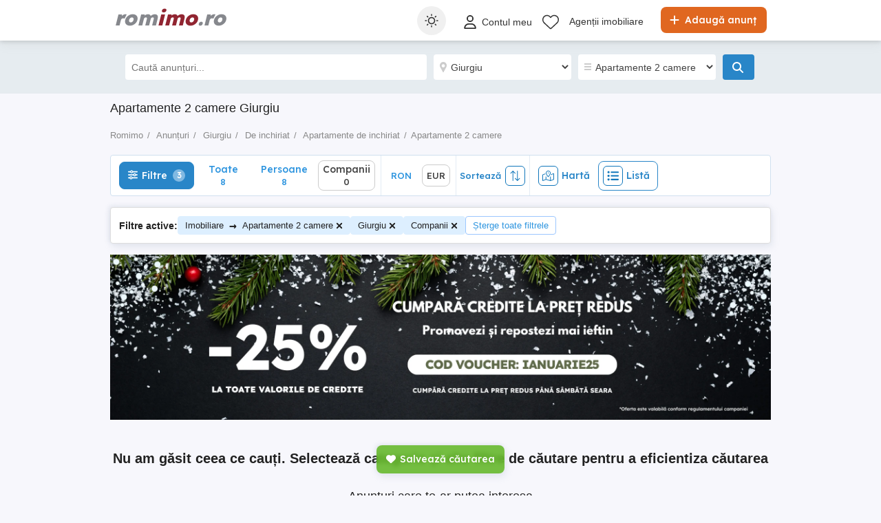

--- FILE ---
content_type: text/css; charset=utf-8
request_url: https://www.romimo.ro/Content/css/Romimo/search?v=sVHT597VDhqdJ63-_xbZWWElh3hBevfrVIyaYkdOr9Q1
body_size: 22430
content:
:root{--tenant-primary-color:#86888d;--tenant-secondary-color:#912531;--tenant-logo-primary-color:#86888d;--tenant-logo-secondary-color:#912531;--tenant-logo-tertiary-color:#86888d;--tenant-logo-primary-light-color:#fff;--tenant-logo-secondary-light-color:#ccc;--tenant-logo-tertiary-light-color:#fff;--tenant-primary-button-bg-color:#1981c4;--tenant-primary-button-hover-bg-color:#0073be;--tenant-secondary-button-bg-color:#19c4b2;--tenant-secondary-button-hover-bg-color:#00beaa;--tenant-primary-bg-color:#912531;--tenant-secondary-bg-color:#ececf0;--tenant-link-color:#146ca9}
:root{--primary-color:var(--tenant-primary-color);--secondary-color:var(--tenant-secondary-color);--logo-primary-color:var(--tenant-logo-primary-color);--logo-secondary-color:var(--tenant-logo-secondary-color);--logo-tertiary-color:var(--tenant-logo-tertiary-color);--logo-primary-light-color:var(--tenant-logo-primary-light-color);--logo-secondary-light-color:var(--tenant-logo-secondary-light-color);--logo-tertiary-light-color:var(--tenant-logo-tertiary-light-color);--primary-button-bg-color:var(--tenant-primary-button-bg-color);--primary-button-hover-bg-color:var(--tenant-primary-button-hover-bg-color);--secondary-button-bg-color:var(--tenant-secondary-button-bg-color);--secondary-button-hover-bg-color:var(--tenant-secondary-button-hover-bg-color);--primary-bg-color:var(--tenant-primary-bg-color);--secondary-bg-color:var(--tenant-secondary-bg-color);--link-color:var(--tenant-link-color);--primary-font-family:"Lexend",Roboto,Helvetica,Arial,sans-serif;--secondary-font-family:Roboto,Helvetica,"Segoe UI",Arial,sans-serif;--logo-font-family:"Lexend","Arial Black",Roboto,Helvetica,Arial,sans-serif}
@font-face{font-family:'Lexend';font-style:normal;font-weight:300;src:url('/Content/fonts/lexend-latin-ext.woff2') format('woff2');unicode-range:U+100-24F,U+259,U+1E00-1EFF,U+2020,U+20A0-20AB,U+20AD-20CF,U+2113,U+2C60-2C7F,U+A720-A7FF;font-display:swap}@font-face{font-family:'Lexend';font-style:normal;font-weight:300;src:url('/Content/fonts/lexend-latin.woff2') format('woff2');unicode-range:U+0-FF,U+131,U+152-153,U+2BB-2BC,U+2C6,U+2DA,U+2DC,U+2000-206F,U+2074,U+20AC,U+2122,U+2191,U+2193,U+2212,U+2215,U+FEFF,U+FFFD;font-display:swap}@font-face{font-family:'Lexend';font-style:normal;font-weight:400;src:url('/Content/fonts/lexend-latin-ext.woff2') format('woff2');unicode-range:U+100-24F,U+259,U+1E00-1EFF,U+2020,U+20A0-20AB,U+20AD-20CF,U+2113,U+2C60-2C7F,U+A720-A7FF;font-display:swap}@font-face{font-family:'Lexend';font-style:normal;font-weight:400;src:url('/Content/fonts/lexend-latin.woff2') format('woff2');unicode-range:U+0-FF,U+131,U+152-153,U+2BB-2BC,U+2C6,U+2DA,U+2DC,U+2000-206F,U+2074,U+20AC,U+2122,U+2191,U+2193,U+2212,U+2215,U+FEFF,U+FFFD;font-display:swap}@font-face{font-family:'Lexend';font-style:normal;font-weight:500;src:url('/Content/fonts/lexend-latin-ext.woff2') format('woff2');unicode-range:U+100-24F,U+259,U+1E00-1EFF,U+2020,U+20A0-20AB,U+20AD-20CF,U+2113,U+2C60-2C7F,U+A720-A7FF;font-display:swap}@font-face{font-family:'Lexend';font-style:normal;font-weight:500;src:url('/Content/fonts/lexend-latin.woff2') format('woff2');unicode-range:U+0-FF,U+131,U+152-153,U+2BB-2BC,U+2C6,U+2DA,U+2DC,U+2000-206F,U+2074,U+20AC,U+2122,U+2191,U+2193,U+2212,U+2215,U+FEFF,U+FFFD;font-display:swap}@font-face{font-family:'Lexend';font-style:normal;font-weight:600;src:url('/Content/fonts/lexend-latin-ext.woff2') format('woff2');unicode-range:U+100-24F,U+259,U+1E00-1EFF,U+2020,U+20A0-20AB,U+20AD-20CF,U+2113,U+2C60-2C7F,U+A720-A7FF;font-display:swap}@font-face{font-family:'Lexend';font-style:normal;font-weight:600;src:url('/Content/fonts/lexend-latin.woff2') format('woff2');unicode-range:U+0-FF,U+131,U+152-153,U+2BB-2BC,U+2C6,U+2DA,U+2DC,U+2000-206F,U+2074,U+20AC,U+2122,U+2191,U+2193,U+2212,U+2215,U+FEFF,U+FFFD;font-display:swap}@font-face{font-family:'Lexend';font-style:normal;font-weight:700;src:url('/Content/fonts/lexend-latin-ext.woff2') format('woff2');unicode-range:U+100-24F,U+259,U+1E00-1EFF,U+2020,U+20A0-20AB,U+20AD-20CF,U+2113,U+2C60-2C7F,U+A720-A7FF;font-display:swap}@font-face{font-family:'Lexend';font-style:normal;font-weight:700;src:url('/Content/fonts/lexend-latin.woff2') format('woff2');unicode-range:U+0-FF,U+131,U+152-153,U+2BB-2BC,U+2C6,U+2DA,U+2DC,U+2000-206F,U+2074,U+20AC,U+2122,U+2191,U+2193,U+2212,U+2215,U+FEFF,U+FFFD;font-display:swap}@font-face{font-family:'Lexend';font-style:normal;font-weight:800;src:url('/Content/fonts/lexend-latin-ext.woff2') format('woff2');unicode-range:U+100-24F,U+259,U+1E00-1EFF,U+2020,U+20A0-20AB,U+20AD-20CF,U+2113,U+2C60-2C7F,U+A720-A7FF;font-display:swap}@font-face{font-family:'Lexend';font-style:normal;font-weight:800;src:url('/Content/fonts/lexend-latin.woff2') format('woff2');unicode-range:U+0-FF,U+131,U+152-153,U+2BB-2BC,U+2C6,U+2DA,U+2DC,U+2000-206F,U+2074,U+20AC,U+2122,U+2191,U+2193,U+2212,U+2215,U+FEFF,U+FFFD;font-display:swap}@font-face{font-family:'Lexend';font-style:normal;font-weight:900;src:url('/Content/fonts/lexend-latin-ext.woff2') format('woff2');unicode-range:U+100-24F,U+259,U+1E00-1EFF,U+2020,U+20A0-20AB,U+20AD-20CF,U+2113,U+2C60-2C7F,U+A720-A7FF;font-display:swap}@font-face{font-family:'Lexend';font-style:normal;font-weight:900;src:url('/Content/fonts/lexend-latin.woff2') format('woff2');unicode-range:U+0-FF,U+131,U+152-153,U+2BB-2BC,U+2C6,U+2DA,U+2DC,U+2000-206F,U+2074,U+20AC,U+2122,U+2191,U+2193,U+2212,U+2215,U+FEFF,U+FFFD;font-display:swap}
body{overflow-x:hidden}.body-no-scroll{overflow-y:hidden}.align-center{text-align:center}.admin-page #content{background:#fcfcfc}.rmd-container,.rmd-container-dashboard{width:100%;padding-right:1rem;padding-left:1rem;margin-right:auto;margin-left:auto;max-width:1248px}.filters-container-mobile .rmd-container{padding-right:0;padding-left:0}.paymentTypeOrAmount{border-radius:8px;box-shadow:0 7px 30px #aaaaaa30;background:#fff;margin-bottom:15px}.paymentTypeOrAmount p{padding:15px 10px 15px 10px;color:#222;font-weight:600;font-family:var(--primary-font-family)}@media(min-width:861px){.rmd-container-dashboard{padding-right:0;padding-left:0}}.svg-icon{display:inline-block;margin-right:4px;width:24px;text-align:center}.svg-icon svg{display:inline-block;position:relative;width:20px;height:20px;vertical-align:middle}.footer-list a:not(.btn):hover svg{fill:#146ca9}a{cursor:pointer}@media(min-width:861px){a:hover{text-decoration:underline}}ul.pagination{float:left;width:100%;padding:15px 10px;margin:24px 0 !important;background:#f8f8f8;text-align:center;border:1px solid #e8e8e8;display:flex !important;justify-content:center}ul.pagination li{float:none;display:inline-block;line-height:100%;height:auto !important;margin-left:20px !important}ul.pagination li.current a,ul.pagination li.current a:hover{background:var(--primary-bg-color);color:#fff}ul.pagination li.arrow a{background:#e2e2e2;color:#444}ul.pagination li.arrow a:hover{background:var(--primary-bg-color);color:#fff}ul.pagination li a{color:#888;font-size:14px;line-height:100%;padding:6px 10px !important}ul.pagination li a:hover,ul.pagination li.arrow.unavailable a{text-decoration:none;background:#e2e2e2;color:#444}ul.pagination li span{line-height:100%}ul.pagination li span span,ul.pagination li.page-count{display:none}#content .row.paymentMobile{margin:28px 0 70px 0}.paymentMobile .buy-credit{border-bottom:none}.assumptionText{font-size:13px;color:#808080;margin-top:70px;text-align:center}.pagination-arrow,.pagination-ellipsis{display:block;text-decoration:none;border-radius:3px;font-size:14px;line-height:100%;padding:6px 10px;color:#444}.pagination-arrow{background:#e2e2e2}@media(max-width:640px){.notification_info{margin:0 0 10px 0;padding-bottom:8px !important}.notification_info .columns{padding:0 !important}ul.pagination{border-radius:0;border-left:0;border-right:0;padding:15px 3px}ul.pagination li{margin:0;height:auto !important}ul.pagination li.arrow,ul.pagination li span span,ul.pagination li.page-count{display:inline-block}ul.pagination li.arrow a{background:var(--primary-bg-color);color:#fff;font-size:16px !important;line-height:1.2;padding:.2rem .7rem !important}ul.pagination li:first-child{float:left;margin-left:0 !important}ul.pagination li.page-count{margin-top:8px}}@keyframes spin{from{transform:rotate(0deg)}to{transform:rotate(360deg)}}html .fa-circle-o-notch{display:none}.fa.loader{position:fixed;text-align:center;z-index:1100;font-size:1.3rem;line-height:38.5px;width:38px;height:38px;padding:-1px;top:40%;margin:0 auto;left:0;right:0;display:inline-block;background:#fff;border-radius:50%;box-shadow:0 0 10px rgba(0,0,0,.3);animation-name:spin;animation-duration:4000ms;animation-iteration-count:infinite;animation-timing-function:linear}.loader-inline .fa-circle-o-notch{display:none;animation-name:spin;animation-duration:4000ms;animation-iteration-count:infinite;animation-timing-function:linear}.mt-0{margin-top:0 !important}.mb-0{margin-bottom:0 !important}.pt-0{padding-top:0 !important}.pb-0{padding-bottom:0 !important}.searchbar{float:left;width:100%;padding:20px 0}.searchbar form{float:left;width:100%}.searchbar.secondarybg{background:#e6ecf0 !important}.searchbar form input,.searchbar form select{float:left;border:1px solid rgba(0,0,0,0);font-size:14px;height:37px;line-height:100%;box-shadow:none}.searchbar form input{width:calc(100% - 477px);margin-right:10px;border-radius:4px}.searchbar form select{width:200px;padding-left:20px;border-radius:4px}@supports (-moz-appearance:none){.searchbar form select{padding-left:26px}}.searchbar form select#search-county{background:url('../../img/icon-searchbar-location.png') no-repeat 8px center #fff;margin-right:10px}.searchbar form select#search-category{background:url('../../img/icon-searchbar-category.png') no-repeat 8px center #fff}.searchbar form button{padding:0 15px !important;margin:0 0 0 10px;float:left;font-size:18px;height:37px;width:46px;background:#2986c8 !important}.searchbar form button:hover{background:#2e95df !important}.searchbar form button span{margin:0}#btn-search:hover svg,.svg-icon-search svg{fill:#999}.svg-icon-search{position:relative;width:18px;height:18px}.svg-icon-search svg{top:-2px;left:-1px;width:18px;height:16px}@media(min-width:861px){#btn-search:hover svg,.svg-icon-search svg{top:-1px;left:-3px;fill:#fff}}.notification-header{display:flex;align-items:center;padding:8px 0;gap:0 20px;font-weight:bold}.notification-actions{display:flex;justify-content:space-around;padding:16px 24px}.notification-content,.notification-content button{font-family:var(--primary-font-family)}.notification-bell{display:inline-block;margin:0 0 8px 16px}.svg-icon-bell{width:2rem;height:3rem}.svg-icon-bell svg{width:2rem;height:3rem;fill:#06a}@media(max-width:860px){.searchbar{position:fixed;top:52px;padding:12px 0;z-index:26;display:none}.searchbar.secondarybg{background:var(--primary-bg-color) !important}.searchbar form input{width:100%;border:none;border-radius:4px;padding-left:37px}.searchbar #btn-search{border-radius:2rem}.searchbar form select{display:none}.easy-autocomplete-container{width:100%}.searchbar form button{position:relative;margin-top:-37px;background:#fff;padding:0 10px !important;margin-left:0;width:auto;background:#fff !important}.searchbar form button span{color:#888}ul.pagination.radius{display:flex;justify-content:space-evenly;align-items:center}ul.listing li:last-child{border-bottom:none !important}}.cta-btn{display:inline-flex;justify-content:flex-start;align-items:center;background-color:#17b;border:1px solid #17b;padding:.625rem .625rem;color:#fff !important;border-radius:8px;font-size:12px;font-weight:500;text-decoration:none;text-align:left;line-height:1.1;font-family:var(--primary-font-family)}@media(min-width:386px){.cta-btn{font-size:14px}}@media(min-width:481px){.cta-btn{padding:10px 12px}}.cta-btn-primary,.cta-btn-primary:hover{background-color:#e06720;border:1px solid #e06720}.cta-btn-primary-outline,.cta-btn-primary-outline:hover{background-color:#fff;border:1px solid #e06720;color:#e06720 !important}.cta-btn-secondary,.cta-btn-secondary:hover{background-color:#5db420;border:1px solid #5db420}.cta-btn-secondary-outline,.cta-btn-secondary-outline:hover{background-color:#fff;border:1px solid #5db420;color:#5db420 !important}.cta-btn-tertiary,.cta-btn-tertiary:hover{background-color:#17b;border:1px solid #17b}.cta-btn-tertiary-outline,.cta-btn-tertiary-outline:hover{background-color:#fff;border:1px solid #2e95df;color:#2e95df !important}.page-header{display:flex;justify-content:space-between;align-items:center;column-gap:1rem;padding:1rem;background:#fff;border-bottom:1px solid #ccc}.page-title{font-size:1rem;color:#222;font-weight:600;font-family:var(--primary-font-family)}.account-right.myads .acc-title{padding-top:5px}@media(min-width:641px){.page-header{min-height:100px;margin-bottom:1rem;border-bottom:none}.page-title{font-size:24px}}@media(min-width:861px){.page-header{border-radius:8px;box-shadow:0 7px 30px #aaaaaa30}}.account-right.myads .acc-title.radius{padding:15px 4px 10px 4px}.article-list-header{display:flex;justify-content:space-between;align-items:center;column-gap:1rem;padding:1rem}@media(max-width:640px){#content .account-right{min-height:15rem}.filter-box{align-items:center}.filter-box b{width:50% !important}.filter-box div.input-container.medium-3{width:50%}ul.pagination li{margin-left:11px !important}ul.pagination li a{color:#888;font-size:14px;line-height:100%;padding:4px !important}.pagination-arrow,.pagination-ellipsis{padding:4px}.paymentTypeOrAmount{margin-top:10px}}.empty-ads-list-text{margin:3rem auto;font-family:var(--primary-font-family)}.page-header #btn-place-ad{display:none}.filter-box{display:flex;flex-direction:column}.filter-box b{margin-left:13px !important}@media(max-width:860px){.page-header #btn-place-ad{display:inline-flex}}.page-header .svg-icon{width:12px;margin-right:6px}.page-header .svg-icon svg{width:12px;margin-right:6px;fill:#fff}.anz-grey-title{width:100%;margin-bottom:4px;text-align:center;line-height:normal;font-size:13px;color:#a3a3a3}.anz-grey-content{width:100%;text-align:center;background:#dbdbdb}.anz-content{width:100%;text-align:center}.anz-sticky-content{position:sticky;top:10px;text-align:center}.anz-search-970x250{width:970px;height:250px;margin:0 auto;overflow:hidden;text-align:center}@media(min-width:1280px){.anz-search-970x250{margin:0 -5px}}#filter-button-wrap{display:none}.popup-check-list{margin-top:16px}@media(max-width:320px){.popup-check-list{display:none}}.popup-check-list-title{font-weight:600}.popup-check-list p{font-size:16px;line-height:1.2;margin:0 0 8px}@media(max-width:380px){.popup-check-list p{font-size:13px}}.icon-popup-check{position:relative;top:4px;display:inline-block;width:16px;height:16px;margin-right:4px;background-image:url("[data-uri]");background-repeat:no-repeat;background-size:100%;background-position:50% 50%}#removeFavoriteNotification{display:none;position:fixed;left:0;right:0;top:25%;width:80%;max-width:600px;padding:15px;margin:0 auto;border:0;border-radius:4px;text-align:center;background:#fff;outline:9999px solid rgba(0,0,0,.5);z-index:999999}.blocker{position:fixed;top:0;left:0;bottom:0;right:0;background:rgba(0,0,0,.5)}@media(max-width:640px){#filter-button-wrap{display:block}#filter-section{display:none}.btn-filters{display:inline-flex;justify-content:flex-start;align-items:center;background-color:#2986c8;border:1px solid #2986c8;padding:8px 8px;color:#fff !important;border-radius:.5rem;font-size:13px;font-weight:500;text-decoration:none;text-align:left;line-height:1.1;font-family:var(--primary-font-family);float:left !important}.btn-filters .icon-filters{top:1px;margin-right:6px}.icon-filters{display:inline-block;position:relative;top:3px;width:14px;margin-right:2px;text-align:center}.icon-filters svg{max-width:14px;width:auto;height:14px;fill:#2e95df;margin:0 auto}.btn-filters svg{width:14px;height:14px;fill:#fff}}.campaign-banner{margin:6px 10px 10px}@media(min-width:641px){.campaign-banner{margin:0 0 10px}}.info-banner{margin:16px 10px;padding:10px;border:1px solid #ffdcb2;background:#fff3e5;border-radius:4px;display:flex;gap:16px}.icon-info-warning svg{max-width:24px;width:auto;height:24px;fill:#ff8c00;margin:0 auto}.info-banner-text{font-size:13px;line-height:1.5}.info-banner-link{color:#ff8c00;text-decoration:underline;font-weight:bold;cursor:pointer}.article-with-delivery{display:inline-block;padding:4px 4px 4px 0;line-height:18px}.article-with-delivery .svg-icon{position:relative;top:-2px;width:18px;height:18px;line-height:18px;margin-right:0}.article-with-delivery .svg-icon svg{width:18px;height:18px;fill:#17b;margin:0 auto}.cl-consent-settings__btn{display:none !important}@media(max-width:640px){.rmd-container-webcomp{padding-left:0;padding-right:0}}#content [id^=w2g-slot][style]{margin:0 !important}
.text-logo{position:relative;display:inline-block;font-family:var(--logo-font-family);font-style:italic;font-weight:800;font-size:1.875rem;color:var(--logo-primary-color)}.text-logo .t1{color:var(--logo-primary-color)}.text-logo .t2{color:var(--logo-secondary-color)}.text-logo .t3{color:var(--logo-tertiary-color)}@media(max-width:860px){.text-logo{top:13px;left:0;font-size:21px;color:var(--logo-primary-light-color)}.site-laendleanzeiger .text-logo{font-size:18px}.text-logo .t1{color:var(--logo-primary-light-color)}.text-logo .t2{color:var(--logo-secondary-light-color)}.text-logo .t3{color:var(--logo-tertiary-light-color)}}#header{position:fixed;top:0;float:left;min-width:320px;width:100%;padding:7px 0;background:#fff;box-shadow:0 3.5px 15px #aaaaaa30;z-index:999}#header .rmd-container .columns{padding:0 !important}.searchbar .columns{padding:0 1rem !important}#header *{user-select:none}#header #logo{position:relative}#header ul#menu{float:right;display:flex;align-items:center;height:45px}#header ul#menu .user-avatar-item{float:left;position:relative;padding:10px !important;margin:-10px -10px -10px 0 !important;cursor:pointer}#header ul#menu li a{float:left;margin-left:15px;color:#333}#header ul#menu li .user-avatar-container{border:2px solid #fbba10;border-radius:50%;margin:-7px 0 -7px -7px;padding:2px;width:42px;height:42px;object-fit:cover}#header ul#menu li .user-avatar-container img{width:100%;height:100%;object-fit:inherit;object-position:inherit}#header ul#menu li a .rmd-web-icon{display:flex;align-items:center}#header ul#menu li a .rmd-web-icon svg{width:26px !important}.rmd-web-icon svg,.svg-container svg{fill:#fff !important}@media(min-width:861px){.rmd-web-icon svg,.svg-container svg{fill:#333 !important}}.svg-container:hover svg{fill:#00000090 !important}.rmd-web-icon svg{transform:scale(.85)}.rmd-web-icon.rmd-heart svg,.rmd-web-icon.rmd-mail svg{transform:scale(.95)}#header ul#menu li a img{float:left;width:35px;height:35px;border-radius:50%;margin:0 0 0 10px}#header ul#menu li .user-avatar-container img{margin-left:0 !important}#header ul#menu li a span,#header ul#menu li a p{float:left;font-size:.875rem;display:inline-block;line-height:130%}#header ul#menu li a:hover p{text-decoration:underline}#header ul#menu li a .bubble{position:absolute;margin-left:13px;margin-top:-32px;z-index:1}#header span.fa{font-size:1.4rem;float:left;color:#333;display:none}#header .fa-address-card{font-size:1.4rem !important}#header a.mobile,#header .mobile-search-icon{float:right;margin-left:18px;color:#fff;display:none}#header a.mobile{touch-action:manipulation;-webkit-tap-highlight-color:transparent}#header .svg-container svg{fill:#fff}.user-avatar-mobile{width:44px;height:44px;margin:4px -4px 0 6px !important;padding:4px;object-fit:cover}.user-avatar-mobile img{width:100%;height:100%;object-fit:inherit;object-position:inherit;border:2px solid #fff;border-radius:50%}#header .btn-place-new-ad{float:right;margin-top:3px;margin-left:25px;padding:10px 15px;background-color:#e06720;border-radius:.5rem;font-family:var(--primary-font-family);font-size:14px;font-weight:500}#header .btn-place-new-ad:hover{background-color:#ed7c34}.btn-place-new-ad .svg-icon{position:relative;width:1rem;height:1rem;margin-right:0}.btn-place-new-ad .svg-icon svg{top:-1px;left:-3px;width:1rem;height:1rem;fill:#fff}.warningcolor{color:var(--primary-color) !important}.successcolor{color:var(--primary-color) !important}#header .mobile.message .bubble{visibility:hidden}#header ul#menu li ul{display:none;width:220px;position:absolute;background:#fff;margin-left:-19px;margin-top:38px;border-top:1px solid #00000010;box-shadow:0 7px 30px #aaaaaa30;z-index:1;border-radius:10px;overflow:hidden}#header ul#menu li ul li{float:left;width:100%;padding:0;margin:0}#header ul#menu li ul li a{float:left;width:100%;font-size:.8125rem;padding:6px 10px;margin:0}#header ul#menu li ul li a span{margin:0 10px 0 0;width:15px;text-align:center}#header ul#menu li ul li a:hover{background:var(--primary-color);color:#fff;text-decoration:none}#header ul#menu li ul li a:hover{transition:all ease-in-out .1s}#header ul#menu li ul li a:hover .icon-box .rmd-web-icon svg{--rmd-icon-color:#fff;--rmd-icon-opacity:1;fill:#fff !important}#header ul#menu li ul li:last-child a:hover,#header ul#menu li ul li:last-child a:hover span{background:#ed576b;color:#fff}#header ul#menu li:hover ul{display:block}#fix-page-height{float:left;width:100%;height:59px}.icon-title-container{display:flex;align-items:center;justify-content:start}.icon-title-container .nav-acc-title{margin-bottom:2px}.icon-title-container .icon-box{display:flex;justify-content:center;height:25px;width:58px}.svg-container.mobile-container svg{fill:#fff !important}.rmd-person .svg-icon{margin:-2px 0 0}.mobile .svg-container{padding-top:2px}.header-icon-box{margin-top:2px}.header-icon-box .rmd-courier svg{margin:0 -4px 0 0;width:29px;height:23px}.header-icon-box .rmd-heart svg{width:24px;height:24px}.header-icon-box .rmd-mail svg{width:25px;height:27px}.header-icon-box .rmd-notifications svg{width:21px;height:25px}@media(max-width:860px){#header ul#menu li a span{font-size:1.4rem;margin-top:8px}#header ul#menu li ul a span{font-size:.875rem;margin-top:0}}@media(max-width:860px){#header ul#menu{display:none}#header ul#menu li a p{display:none}#menu{display:none}#header{background:var(--primary-bg-color);border-bottom:0;height:52px;padding:0;z-index:50}#header span.fa{color:#fff;display:inline;padding:15px 0;cursor:pointer;margin-top:0}#header span.fa-bars{padding:15px 10px 15px 0;margin-left:0 !important;width:35px}#header a{position:relative}#header a.mobile,#header .mobile-search-icon{display:inline-block}#header .mobile-container{display:flex;height:52px;align-items:center}#header a.mobile .shoppingCart{width:20px}#header a.mobile .shoppingCart svg path{fill:#fff}#header a.plus{margin:10px 5px 0 0}#header a.plus span{margin:0;float:none;display:inline-block;width:30px;height:30px;background:#fff;line-height:31px;font-size:1rem;padding:0;text-align:center;vertical-align:middle;border-radius:50%}#header .btn-place-new-ad{display:none}#header .mobile.plus{margin-left:15px}#header .mobile.message{margin-left:0}#header .mobile.message .bubble{margin-left:-15px;margin-top:5px;visibility:visible;float:left}#header .mobile .bubble{margin-left:-15px;margin-top:5px;visibility:visible;float:left;position:absolute;right:-12px;top:0}#fix-page-height{height:52px}.next-prev,.searchbar,.dealer-left-panel{transition:top .35s}.next-prev.nav-up,.searchbar.nav-up,.dealer-left-panel.nav-up{top:-100px !important;transition:top .35s}#header{transform:none;transition:transform 350ms ease 0s}#header.nav-up{transform:translateY(-100%);transition:transform 350ms ease 0s}}.login-container:focus{background:transparent;outline:none}.login-container .rmd-person{float:left;margin-right:5px;margin-top:15px}.login-container .rmd-person sg{fill:#fff}.svg-container{object-fit:contain;display:flex;position:relative}.section-bottom-nav{display:none}#home-categories li:first-child a.cat0{margin-top:-10px}@media(max-width:860px){#header .mobile.message{display:none}}.theme-switcher{position:relative;display:inline-block}.theme-toggle{cursor:pointer;display:inline-flex;align-items:center;gap:8px;margin-right:8px;border-radius:50%;background-color:#f0f0f0;width:42px;height:42px;touch-action:manipulation;-webkit-tap-highlight-color:transparent}.theme-toggle:hover{background-color:#ebebeb}.theme-toggle .icon-theme{margin:0 auto}.theme-options{display:none;position:absolute;top:100%;left:-24px;flex-direction:column;min-width:160px;margin-top:4px;background:#fff;border:1px solid #ccc;box-shadow:0 4px 8px rgba(0,0,0,.1);z-index:1000;border-radius:8px}.theme-options.visible{display:flex}.theme-options::before{content:'';position:absolute;top:-6px;left:0;width:100%;height:10px;background:transparent}.theme-button{display:flex;align-items:center;gap:.5rem;padding:.5rem 1rem;font-size:14px;cursor:pointer;white-space:nowrap;touch-action:manipulation;-webkit-tap-highlight-color:transparent}.theme-button:hover{background-color:#f0f9ff}.theme-button.active{background-color:#e6ecf0;font-weight:bold}.theme-button:first-child{border-top-right-radius:8px;border-top-left-radius:8px}.theme-button:last-child{border-bottom-right-radius:8px;border-bottom-left-radius:8px}.icon-theme{margin:0}.theme-switcher-desktop{display:none}.theme-switcher-desktop .theme-switcher{position:relative;display:inline-block}.theme-switcher-desktop .theme-switcher:hover .theme-options{display:flex}.theme-switcher-mobile{display:none}@media(max-width:860px){.theme-switcher-mobile{position:relative;float:right;margin:8px -12px 0 0}.theme-switcher-mobile .theme-toggle{width:36px;height:36px}}.icon-theme-toggle svg{width:24px;height:24px;fill:#333}
.section-bottom-nav{display:block;position:fixed;bottom:0;left:0;right:0;padding:0;background-color:#fff;border-top:1px solid #ddd;font-size:12px;font-weight:400;z-index:24}.section-bottom-nav a{color:#444;text-decoration:none !important}@media(min-width:861px){.section-bottom-nav{display:none}}.section-bottom-nav{transform:none;transition:transform 350ms ease 0s}.section-bottom-nav.bnav-down{transform:translateY(62px);transition:transform 350ms ease 0s}.bnav-list{padding:0;display:flex;flex-wrap:wrap;background-color:#fff}.bnav-item{width:19%;text-align:center}.bnav-item-sell{width:24%}.bnav-item-link{display:block}.bnav-item span{display:block;color:#000}.bnav-item .svg-icon-bnav{margin:0 auto .125rem;fill:#999}.bnav-item .svg-icon-bnav{fill:#999 !important}.bnav-item-content{padding:8px 0 8px}.bnav-item-sell-icon{position:relative;top:-8px;width:36px;height:36px;border-radius:32px;margin:0 auto -8px;border:2px solid transparent;box-shadow:0 0 10px #ccc;background-color:#e06720;color:#fff}.bnav-item-sell .bnav-item-content{padding:0}.bnav-item-sell .bnav-item-content .svg-icon{fill:#fff !important}.bnav-item-sell .bnav-item-content .svg-icon svg{margin-top:8px;width:15px;height:15px}.bnav-item-sell .bnav-item-label{margin-top:2px;font-weight:normal;color:#444;overflow:hidden}.bnav-item-messages{overflow:hidden}.bnav-item-favourites .svg-icon-bnav,.bnav-item-messages .svg-icon-bnav{position:relative}.bnav-item .rmd-bubble{display:inline-block;position:absolute;top:-3px;right:-6px;background-color:#f04124;border-radius:16px;padding:1px 4px;font-size:11px;line-height:1.3;box-shadow:1px 1px 3px rgba(0,0,0,.1);color:#fff;z-index:3}.bnav-item .rmd-bubble span{color:#fff !important}.modal-dialog .modal-footer{margin-bottom:55px}@media(max-width:860px){.site-startapro #filter-results{bottom:55px}.site-startapro #searchButton{display:block;margin-bottom:10px}.site-startapro .search-left-panel .delete{float:none;display:block;margin-bottom:60px}}.page-actions-bottom{display:none}
html,body{height:100%}*,*:before,*:after{box-sizing:border-box}html,body{font-size:100%}body{position:relative;padding:0;margin:0;background:#fff;font-family:Arial,sans-serif;font-weight:normal;font-style:normal;line-height:1;cursor:default;color:#222}img{max-width:100%;height:auto}img{display:inline-block;vertical-align:middle}select{width:100%}.row{width:100%;margin:0 auto;max-width:80em}.row:before,.row:after{content:" ";display:table}.row:after{clear:both}.column,.columns{width:100%;padding-left:15px;padding-right:15px;float:left}@media only screen{.column,.columns{position:relative}.small-2{width:16.66667%}.small-10{width:83.33333%}.small-11{width:91.66667%}.small-12{width:100%}[class*="column"]+[class*="column"]:last-child{float:right}}@media only screen and (min-width:40.063em){.medium-2{width:16.66667%}.medium-3{width:25%}.medium-5{width:41.66667%}.medium-7{width:58.33333%}.medium-10{width:83.33333%}}@media only screen and (min-width:64.063em){.large-2{width:16.66667%}.large-3{width:25%}.large-4{width:33.33333%}.large-8{width:66.66667%}.large-10{width:83.33333%}}button,.button{position:relative;display:inline-block;margin:0 0 20px;padding:16px 32px 17px;font-size:16px;font-family:Arial,sans-serif;font-weight:normal;line-height:normal;text-decoration:none;text-align:center;-webkit-appearance:none;border-radius:0;border-width:0;border-style:solid;cursor:pointer;color:#fff}ul.pagination{display:block;min-height:24px}ul.pagination li{height:24px;color:#222;font-size:14px}ul.pagination li a{display:block;color:#999;border-radius:3px}@media only screen and (min-width:40.063em){.medium-text-right{text-align:right !important}}@media only screen and (min-width:64.063em){.large-text-right{text-align:right !important}}div,dl,dt,dd,ul,ol,li,h1,h2,h3,h4,h5,h6,pre,form,p,blockquote,th,td{margin:0;padding:0}a{text-decoration:none;line-height:inherit}a img{border:0}p{font-family:inherit;font-weight:normal;font-size:1rem;line-height:1.6;margin-bottom:20px;text-rendering:optimizeLegibility}h1,h2,h3,h4,h5,h6{font-family:Arial,sans-serif;font-weight:normal;font-style:normal;color:#222;text-rendering:optimizeLegibility;margin-top:3px;margin-bottom:8px;line-height:1.4}h1{font-size:34px}h2{font-size:27px}h3{font-size:22px}h4{font-size:18px}strong,b{font-weight:bold;line-height:inherit}ul,ol,dl{font-size:1rem;line-height:1.6;margin-bottom:20px;list-style-position:outside;font-family:inherit}ul{margin-left:16px}@media only screen and (min-width:40.063em){h1,h2,h3,h4,h5,h6{line-height:1.4}h1{font-size:44px}h2{font-size:37px}h3{font-size:27px}h4{font-size:23}}label{font-size:14px;color:#4d4d4d;display:block;font-weight:normal;line-height:1.5;margin-bottom:0}input[type="text"],input[type="password"],input[type="date"],input[type="datetime"],input[type="datetime-local"],input[type="month"],input[type="week"],input[type="email"],input[type="number"],input[type="search"],input[type="tel"],input[type="time"],input[type="url"],textarea{-webkit-appearance:none;background-color:#fff;font-family:inherit;color:rgba(0,0,0,.75);display:block;font-size:14px;margin:0 0 16px 0;padding:8px;height:37px;width:100%;box-sizing:border-box;transition:border-color .35s ease-in-out}input[type="text"]:focus,input[type="password"]:focus,input[type="date"]:focus,input[type="datetime"]:focus,input[type="datetime-local"]:focus,input[type="month"]:focus,input[type="week"]:focus,input[type="email"]:focus,input[type="number"]:focus,input[type="search"]:focus,input[type="tel"]:focus,input[type="time"]:focus,input[type="url"]:focus,textarea:focus{border-color:#52b1fa}input[type="text"]:focus,input[type="password"]:focus,input[type="date"]:focus,input[type="datetime"]:focus,input[type="datetime-local"]:focus,input[type="month"]:focus,input[type="week"]:focus,input[type="email"]:focus,input[type="number"]:focus,input[type="search"]:focus,input[type="tel"]:focus,input[type="time"]:focus,input[type="url"]:focus,textarea:focus{background:#fff;border-color:#52b1fa;outline:none}input[type="text"][disabled],fieldset[disabled] input[type="text"],input[type="password"][disabled],fieldset[disabled] input[type="password"],input[type="date"][disabled],fieldset[disabled] input[type="date"],input[type="datetime"][disabled],fieldset[disabled] input[type="datetime"],input[type="datetime-local"][disabled],fieldset[disabled] input[type="datetime-local"],input[type="month"][disabled],fieldset[disabled] input[type="month"],input[type="week"][disabled],fieldset[disabled] input[type="week"],input[type="email"][disabled],fieldset[disabled] input[type="email"],input[type="number"][disabled],fieldset[disabled] input[type="number"],input[type="search"][disabled],fieldset[disabled] input[type="search"],input[type="tel"][disabled],fieldset[disabled] input[type="tel"],input[type="time"][disabled],fieldset[disabled] input[type="time"],input[type="url"][disabled],fieldset[disabled] input[type="url"],textarea[disabled],fieldset[disabled] textarea{background-color:#ddd}input[type="submit"]{-webkit-appearance:none}select{border:1px solid #ccc;padding:8px;font-size:14px;color:rgba(0,0,0,.75);line-height:normal;border-radius:0;height:37px}input[type="file"],input[type="checkbox"],input[type="radio"],select{margin:0 0 16px 0}
.reveal-modal-bg{background:#000;background:rgba(0,0,0,.45);bottom:0;display:none;left:0;position:fixed;right:0;top:0;z-index:1004;left:0;overflow:auto}.reveal-modal{border-radius:3px;position:absolute;top:0;overflow:hidden;border-radius:3px!important;-moz-border-radius:3px!important;-webkit-border-radius:3px!important;width:100%;z-index:1005;left:0;background-color:#fff;padding:10px;border:solid 1px #666;box-shadow:0 0 10px rgba(0,0,0,.4);display:inline-block;padding:20px}.reveal-modal .row{float:left;width:100%;margin:0;padding:0}.reveal-modal .column,.reveal-modal .columns{padding:0 10px;margin:0}.reveal-modal .close-reveal-modal{margin:0!important;top:.225rem;right:.4rem}@media only screen and (max-width:40em){.reveal-modal{min-height:100vh}}.reveal-modal .column,.reveal-modal .columns{min-width:0}.reveal-modal>:first-child{margin-top:0}.reveal-modal>:last-child{margin-bottom:0}@media only screen and (min-width:40.0625em){.reveal-modal{left:0;margin:0 auto;max-width:62.5rem;right:0;width:80%}}@media only screen and (min-width:40.0625em){.reveal-modal{top:6.25rem}}.reveal-modal.radius{box-shadow:none;border-radius:3px}.reveal-modal.round{box-shadow:none;border-radius:1000px}.reveal-modal.collapse{padding:0;box-shadow:none}@media only screen and (min-width:40.0625em){.reveal-modal.tiny{left:0;margin:0 auto;max-width:62.5rem;right:0;width:30%}}@media only screen and (min-width:40.0625em){.reveal-modal.small{left:0;margin:0 auto;max-width:62.5rem;right:0;width:40%;min-width:400px}}@media only screen and (min-width:40.0625em){.reveal-modal.medium{left:0;margin:0 auto;max-width:62.5rem;right:0;width:60%}}@media only screen and (min-width:40.0625em){.reveal-modal.large{left:0;margin:0 auto;max-width:62.5rem;right:0;width:70%}.reveal-modal-autorepost{max-width:38.5rem !important}}@media only screen and (min-width:40.0625em){.reveal-modal.xlarge{left:0;margin:0 auto;max-width:62.5rem;right:0;width:95%}}.reveal-modal.full{height:100vh;height:100%;left:0;margin-left:0 !important;max-width:none !important;min-height:100vh;top:0}@media only screen and (min-width:40.0625em){.reveal-modal.full{left:0;margin:0 auto;max-width:62.5rem;right:0;width:100%}}.reveal-modal.toback{z-index:1003}.reveal-modal .close-reveal-modal{color:#aaa;cursor:pointer;font-size:1.5rem;font-weight:bold;line-height:1;position:absolute}.reveal-modal .close-reveal-modal:hover{text-decoration:none}
@font-face{font-family:'FontAwesome';src:url('../../fonts/fontawesome-search.woff?v=4.7.8') format('woff');font-weight:normal;font-style:normal;font-display:swap}.fa{display:inline-block;font:normal normal normal 14px/1 FontAwesome;font-size:inherit;text-rendering:auto;-webkit-font-smoothing:antialiased;-moz-osx-font-smoothing:grayscale}.fa-circle-o:before{content:""}.fa-circle:before{content:""}.fa-bar-chart-o:before,.fa-bar-chart:before{content:""}.fa-times-circle:before{content:""}.fa-plus:before{content:""}.fa-envelope-o:before{content:""}.fa-search:before{content:""}.fa-photo:before,.fa-image:before,.fa-picture-o:before{content:""}.fa-map-marker:before{content:""}.fa-phone:before{content:""}.fa-calendar:before{content:""}.fa-camera:before{content:""}.fa-arrow-down:before{content:""}.fa-save:before,.fa-floppy-o:before{content:""}.fa-list:before{content:""}.fa-th-large:before{content:""}.fa-filter:before{content:""}.fa-navicon:before,.fa-reorder:before,.fa-bars:before{content:""}.fa-credit-card:before{content:""}.fa-bullhorn:before{content:""}.fa-refresh:before{content:""}.fa-envelope:before{content:""}.fa-bell:before{content:""}.fa-euro:before,.fa-eur:before{content:""}.fa-diamond:before{content:""}.fa-group:before,.fa-users:before{content:""}.fa-star:before{content:""}.fa-user:before{content:""}.fa-truck:before{content:""}.fa-question:before{content:""}.fa-google-plus:before{content:""}.fa-facebook:before{content:""}.fa-5x{font-size:5em}.fa-chevron-up:before{content:""}.fa-chevron-down:before{content:""}.fa-info-circle:before{content:""}.fa-power-off:before{content:""}.fa-laptop:before{content:""}.fa-heart:before{content:""}.fa-chevron-right:before{content:""}.fa-clipboard:before{content:""}.fa-paperclip:before{content:""}.fa-cubes:before{content:""}.fa-folder-o:before{content:""}
html{font-size:16px}body{margin:0;padding:0;min-width:320px;font-family:Arial,sans-serif;background:#fff;overflow-x:hidden}.d-none{display:none !important}*:focus{outline:none}h1,h2,h3,h4,h5,h6,span,label,small,b,i,u,strong,p,a{margin:0;padding:0;line-height:130%}input,select,textarea,ul,li,form{margin:0;padding:0;line-height:100%;font-size:.875rem;height:auto}input{margin-bottom:0!important}ul li{list-style:none}button,.button{padding:15px;font-size:.875rem;margin:0}.warningcolor{color:#ff9100}.maincolor,.secondarycolor,.successcolor,.warningcolor,.errorcolor{text-decoration:none}.row{padding:0!important;width:100%!important;max-width:78rem}.row .row{margin:0}.columns{padding:0 10px!important}.panel.callout{padding:10px!important}.radius,select.radius,input.radius,textarea.radius{border-radius:4px}.radius-left,select.radius-left,input.radius-left,textarea.radius-left{border-top-left-radius:4px;border-bottom-left-radius:4px}.radius-right,select.radius-right,input.radius-right,textarea.radius-right{border-top-right-radius:4px;border-bottom-right-radius:4px}.radius-top,select.radius-top,input.radius-top,textarea.radius-top{border-top-left-radius:4px;border-top-right-radius:4px}.radius-bottom,select.radius-bottom,input.radius-bottom,textarea.radius-bottom{border-bottom-right-radius:4px;border-bottom-left-radius:4px}.fa{margin-right:5px}.fa-times-circle.close{display:none}.bubble{width:22px;height:22px;font-size:.675rem;display:inline-block;line-height:22px;vertical-align:middle;text-align:center;border-radius:50%}.back-button{float:left;clear:both;margin-top:20px;border:1px solid #ddd;background:#f2f2f2;padding:15px 30px;color:#333;font-size:.8125rem}.back-button:hover{text-decoration:none;color:#333;background:#e8e8e8}.clear{width:100%;float:left;clear:both}.hidden{display:none}#content{width:100%;float:left;padding:20px 0 50px 0;background:#fff}a{color:#17b}input,select,textarea{border:1px solid #ddd;background:#fff}input.warning,select.warning,textarea.warning{border:1px solid #fac6bd;background:#fdece9}.maincolor{color:#17b!important}a.maincolor:hover{color:#06a!important}.secondarycolor{color:#ffd74f!important}a.secondarycolor:hover{color:#eec63e!important}.successcolor{color:#5da423!important}a.successcolor:hover{color:#4c9312!important}.warningcolor{color:#f07830!important}a.warningcolor:hover{color:#e06720!important}.errorcolor{color:#f04124!important}a.errorcolor:hover{color:#d02002!important}.mainbg,.secondarybg,.successbg,.warningbg,.errorbg{color:#fff!important;text-decoration:none}.mainbg:hover,.secondarybg:hover,.successbg:hover,.warningbg:hover,.errorbg:hover{text-decoration:none}.mainbg,.mainbg[disabled],.mainbg[disabled]:hover{background:#17b}a.mainbg:hover,button.mainbg:hover,input[type=submit].mainbg:hover{background:#06a}.secondarybg,.secondarybg[disabled],.secondarybg[disabled]:hover{background:#ffd74f}a.secondarybg:hover,button.secondarybg:hover,input[type=submit].secondarybg:hover{background:#eec63e}.successbg,a.successbg[disabled],a.successbg[disabled]:hover{background:#5da423}a.successbg:hover,button.successbg:hover,input[type=submit].successbg:hover{background:#4c9312}.warningbg,.warningbg[disabled],.warningbg[disabled]:hover{background:#ffbc00}a.warningbg:hover,button.warningbg:hover,input[type=submit].warningbg:hover{background:#e06720}.errorbg,.errorbg[disabled],.errorbg[disabled]:hover{background:#f04124}a.errorbg:hover,button.errorbg:hover,input[type=submit].errorbg:hover{background:#d02002}.mainbg[disabled],.secondarybg[disabled],a.successbg[disabled],.warningbg[disabled],.errorbg[disabled]{opacity:.6}input:checked~.switch-paddle{background:#17b}.detail-right .panel .panel-buttons.makeoffer{border:1px solid #bde1f9 !important}.detail-right .panel .panel-buttons.makeoffer:hover{border:1px solid #bde1f9 !important;background:#def0fc}.detail-right .panel ul a.maincolor{color:#17b !important}@media(max-width:860px){.mobilecontact.sms{background-color:#2f4f4f !important}#content .detail-right .panel .panel-buttons.sendmessage,#content .detail-right .panel .panel-buttons.sendmessage.fullsize{background:#17b !important}}.alert-box,.validation-summary-errors{font-size:.8125rem;text-align:left;background:#fff;padding:15px 30px 15px 15px;width:100%;margin:10px 0 0 0;float:left;font-size:.875rem}.alert-box a{opacity:1!important;text-decoration:none;line-height:100%;margin:0 5px 0 0;padding:0!important}.errormessage,.validation-summary-errors{color:#f04124;border:1px solid #f04124}.errormessage a,.field-validation-error{color:#f04124!important}.warningmessage{color:#f07830;border:1px solid #f07830}.warningmessage a{color:#f07830!important}.successmessage{color:#5da423;border:1px solid #5da423}.successmessage a{color:#5da423!important}.overlay.alert-box,.overlay.validation-summary-errors,.overlay.validation-summary-valid{color:#fff !important;width:80%;max-width:400px;position:fixed;float:none;display:inline-block;z-index:1005;padding:15px;left:0;right:0;margin:0 auto;top:30%}.overlay.errormessage,.overlay.validation-summary-errors{background:#f04124;border:1px solid #f04124}.overlay.warningmessage{background:#f07830;border:1px solid #f07830}.overlay.successmessage,.overlay.validation-summary-valid{background:#5da423;border:1px solid #5da423}.notice{display:none;float:left!important;width:100%!important;font-size:.75rem!important;clear:both;cursor:default;text-align:left}.notice.field-validation-error{display:inline-block;margin:17px 0 0 0!important}.notice.field-validation-error:before{content:"";font-family:"FontAwesome";margin-right:5px}.notice.show-valid-icon.field-validation-valid{display:inline-block}.notice.show-valid-icon.field-validation-valid{margin:17px 0 0 0 !important;color:#5da423 !important}.notice.show-valid-icon.field-validation-valid:before{content:"";font-family:"FontAwesome";margin-right:5px}label{cursor:pointer;user-select:none}input[type=submit]{cursor:pointer}input[type=radio]{cursor:pointer}input[type=checkbox]{display:inline-block;width:18px !important;padding:0 !important;margin:0 10px 0 0 !important;border:none !important;font-family:FontAwesome;appearance:none;-webkit-appearance:none;-webkit-touch-callout:none;user-select:none;-webkit-user-select:none;cursor:pointer}input[type=checkbox]:before{content:"";color:#888;font-size:1.5rem;position:relative}input[type=checkbox]:checked:before{content:"";position:relative;color:#17b}#webPushModal{width:520px;top:0;position:fixed;display:none}#webPushModal .fa-bell{color:#06a;font-size:38px;margin-left:30px;vertical-align:middle;margin-top:-6px}#webPushModal .pushInfo{display:inline;margin:20px 0 0 20px;font-weight:bold}#webPushModal .row{margin-top:10px}#webPushModal .columns{text-align:right}#webPushModal button.close{background-color:#fff;font-weight:bold;padding:10px}#webPushModal button#webPushNotification{font-weight:bold;background-color:#06a;border-radius:5px;padding:10px 30px}#webPushModal .list{margin-left:30px;margin-top:20px;margin-bottom:15px}#webPushModal .list li{font-size:16px;list-style:unset;line-height:130%}#webPushModal .columns{width:auto}.reveal-modal #Message{padding:.5rem}#credential_picker_iframe{z-index:9999999 !important}.profile-score:hover #Path_644{fill:white;stroke:white;opacity:1}.active-item #Path_644{fill:white;stroke:white;opacity:1}.profile-score:focus #Path_644{fill:white;stroke:white;opacity:1}.credit-symbol{position:relative;float:left;font-size:.9375rem;color:#f07830;width:20px;font-weight:600;display:flex}#header .credit-symbol{margin-right:5px}.credit-symbol div{width:20px;line-height:100%}.credit-symbol .lines{position:relative;letter-spacing:-1.5px;top:-2px;right:-2px;margin-left:-100% !important;line-height:100% !important;font-size:inherit !important}.creditTypeLogo{float:left;font-size:2.6rem;position:relative;top:-3px;width:40px}.creditTypeLogo span{position:relative;float:none !important;right:24px;top:-4px;letter-spacing:-5px;font-size:2.8rem !important}.shoppingCart{width:15px}.voucher-modal .reveal-modal{text-align:center;line-height:170%;box-shadow:rgba(26,26,26,.16) 0 -1px 6px 0,rgba(26,26,26,.2) 0 4px 10px 0;font-family:'Lexend';border-radius:.5rem !important;border:none;max-width:100%;width:100%;top:auto;bottom:52px;padding-bottom:0;position:fixed;flex-direction:column;z-index:9999998;display:flex;flex-direction:row;column-gap:30px;justify-content:center;padding-top:7px}.reveal-modal .close-reveal-modal{color:#000}.content-right{text-align:left}#jqWidth{display:none}.reveal-modal-bg.voucher-modal{position:initial}.content-left{height:125px;margin-top:-5px !important}.voucher-modal .reveal-modal .titleVoucherModal{font-size:1.425rem;font-weight:700;margin-top:5px}.voucher-modal .reveal-modal .subtitle{font-weight:700}.voucher-modal .reveal-modal a.uploadCreditsVoucherModal{padding:10px;color:#fff;background-color:#5da423;text-decoration:none;border-radius:4px;position:relative;top:15px}@media(max-width:860px){.pushInfo{margin-left:0 !important}}@media(max-width:640px){.voucher-modal .reveal-modal{left:0;margin:0 auto;max-width:62.5rem;right:0;bottom:0;min-height:unset;padding-bottom:30px}.voucher-modal .reveal-modal .close-reveal-modal{margin:0 !important;top:.225rem !important;right:.4rem !important;position:absolute !important}.content-left{display:flex;align-items:center}#webPushModal{background:#fff;box-shadow:rgba(50,50,93,.25) 0 1px 10px 0;min-height:20px;top:auto;width:100%;z-index:9999999}#webPushModal .pushInfo{float:none;margin:14px 0 0 100px}.back-button{display:none}#content{padding:0}.content-data{padding:0 !important}.reveal-modal{top:0;left:0;right:0;bottom:0;margin:0;border-radius:0 !important;position:fixed;overflow:auto}.reveal-modal .close-reveal-modal.fa-times-circle{font-size:1.5rem;position:fixed;z-index:1;top:10px;right:15px;margin:0;color:#000;font-weight:normal}.fa-times-circle.close{right:10px;left:auto;font-weight:normal}}.new_messages_count:empty,.new_favorites_count:empty,.automatic_reposts_count:empty,.new_notifications_count:empty,.new_loyalty_points_count:empty{display:none}#admin-menu span.remove-filter{float:right;color:#aaa;font-size:.7rem;margin:5px 0 0 0 !important}.price-statistic-description{float:right;padding:0}.price-statistic-description .price-statistic{margin:0 20px}.price-statistics-modal table{border-spacing:0}.price-statistics-modal table td{padding:15px;margin:0}.price-statistics-modal table th{padding:15px 15px 0 15px;margin:0}.price-statistics-modal .price-statistic,.priceStatisticsDescription .price-statistic{width:95px}.price-statistics-modal li{font-size:1rem}.priceStatisticsDescription{border:1px solid #ddd;margin-bottom:10px;padding:20px;width:calc(100% - 320px);float:left}.searchresult.grid.priceStatisticsDescription{border:1px solid #ddd}.price-statistics-modal{max-width:630px;height:650px}@media(max-width:780px){.voucher-modal .reveal-modal{flex-direction:column;line-height:130%;padding-top:0;height:147px !important}.content-right{text-align:center !important;padding-bottom:40px;overflow-y:hidden}.content-left{height:53px;margin-top:8px}.voucher-modal .reveal-modal .titleVoucherModal{margin-top:0;font-size:1.225rem}.voucher-svg{height:50pt}}@media(max-width:767px){.voucher-modal .reveal-modal{left:5%;right:5%;width:90%;bottom:155px}}@media(max-width:640px){.searchresult.priceStatisticsDescription{font-size:14px;margin-bottom:20px;padding:0 0 10px 0;width:100%}.price-statistic-description{display:flex;flex-direction:row;justify-content:space-around;width:100%}.text{width:100%;text-align:center}.priceStatisticsDescription .price-statistic{margin:0}.redirect-info{padding-bottom:70px !important}.content-left{justify-content:center}.voucher-svg{height:50pt;padding-top:6px}}.tooltip{position:relative;display:inline-block;border-bottom:1px dotted #000}.tooltip .tooltiptext{visibility:hidden;width:150px;background-color:#000;color:#fff;text-align:center;border-radius:6px;padding:5px 0;position:absolute;z-index:1}.tooltip:hover .tooltiptext{visibility:visible}@media(max-width:575px){.voucher-modal .reveal-modal .titleVoucherModal{font-size:1.05rem}.description-voucher{font-size:.9rem}}@media(max-width:500px){.voucher-modal .reveal-modal .titleVoucherModal{font-size:.9rem}.description-voucher{font-size:.8rem}}@media(max-width:460px){.voucher-modal .reveal-modal .titleVoucherModal{font-size:.95rem}.description-voucher{font-size:.75rem}}@media(max-width:456px){.voucher-modal .reveal-modal{height:162px !important}}@media(max-width:430px){.voucher-modal .reveal-modal{flex-direction:column;line-height:110%}.content-right div:nth-child(3){font-size:.9rem}.content-left{justify-content:center;height:45px}}@media(max-width:419px){.voucher-modal .reveal-modal{line-height:92%;height:150px !important}}@media(min-width:1280px){#header .rmd-container,#content .rmd-container,.searchbar .rmd-container{max-width:980px}#content .rmd-container{padding-right:0;padding-left:0}}@media(max-width:1279px){.top-container-sticky{display:none}}@media(min-width:1280px){.top-container-sticky{position:fixed;top:136px;left:0;right:0;width:100%;max-width:1280px;height:1px;margin:0 auto;z-index:5}.top-container-item{width:300px;height:600px;overflow:hidden}.abs-left{position:absolute;top:0;left:-150px;text-align:right}.abs-right{position:absolute;top:0;right:-150px;text-align:left}}.top-container-desktop{width:100%;margin:0 auto;max-width:980px}@media(max-width:860px){.top-container-desktop{display:none}}@media(max-width:860px){.rmd-container .rmd-container-dashboard{padding-left:0;padding-right:0}}@media(min-width:861px){.admin-page .account-right{width:calc(100% - 220px)}.admin-page #content .content-data{padding-top:10px !important}}.admin-page #content{padding:0 !important}.admin-page .account-left{width:200px}.admin-page #admin-menu{width:200px}.admin-page ul.nav-acc li a .icon-title-container .icon-box{width:50px}.admin-page ul.nav-acc li a{padding:10px 10px 10px 0}.admin-page .icon-box .rmd-web-icon{width:20px}.admin-page #admin-menu .mycredit{padding:16px 14px}#btn-add-credits{width:100%;font-size:13px !important;text-decoration:none}@media(min-width:641px){#btn-add-credits:hover{background:#6dbb36}}.footer .rmd-container{max-width:1090px}.searchbar form input{margin-right:10px;border-radius:4px}.zipLocationSearch{margin-left:10px;float:left;position:relative}.zipLocationSearch #Header_Location{width:200px;margin-right:0;padding-right:25px;white-space:nowrap;overflow:hidden;text-overflow:ellipsis}@media(max-width:860px){.searchbar .rmd-container{padding:0}.searchbar form input{width:100%;border:none;border-radius:.5rem;padding-left:37px}.zipLocationSearch{display:none}}.mobile-anz-container{display:none}@media(max-width:860px){.mobile-anz-container{display:block;width:100%;padding-right:1rem;padding-left:1rem;margin-right:auto;margin-left:auto;text-align:center;max-width:640px}.mobile-anz-container-sticky{position:sticky;top:0;background-color:#fff;padding-top:2px;padding-bottom:2px;height:auto;z-index:1}.mobile-anz-container-regular{background-color:#fff;padding-top:4px;padding-bottom:4px;height:auto;z-index:60}}
@media(min-width:861px){.searchbar form input{width:calc(100% - 478px)}}@media(min-width:1280px){#PUB_D_OffContent-Left[style],#PUB_D_OffContent-Right[style]{position:static !important;top:auto !important;z-index:auto !important}}@media(max-width:860px){#PUB_M_Sticky[style]{position:static !important;top:auto !important;z-index:auto !important}}
#breadcrumb-links .breadcrumbs>*:before{margin:0 6px;top:0;color:#888}#breadcrumb-links .breadcrumbs>*:first-child:before{content:"";margin:0}ul.breadcrumbs{display:block;padding:0;margin-top:1.25rem;margin-left:0;list-style:none;overflow:hidden;font-family:var(--secondary-font-family)}ul.breadcrumbs li{float:left;margin:0;font-size:13px;line-height:16px}ul.breadcrumbs li:before{position:relative;top:1px;content:"/";color:#aaa;margin:0 12px}ul.breadcrumbs li:first-child:before{content:"";margin:0}ul.breadcrumbs .current{cursor:default;color:#333}ul.breadcrumbs a{text-decoration:none;color:#888;font-size:13px}ul.breadcrumbs li:hover a{text-decoration:none;border-bottom:1px solid #222;color:#222}ul.breadcrumbs li,ul.breadcrumbs li.current{color:#888;font-size:13px}.selected-options sup{vertical-align:top;position:relative;top:-3px}@media(max-width:860px){#breadcrumb-links{display:none}}
.rmd-modal{position:fixed;inset:0;width:100%;height:100%;background:rgba(235,236,241,.9);z-index:9999997;overflow:auto;font-family:var(--primary-font-family);pointer-events:none;visibility:hidden;text-align:left}.rmd-modal-visible{pointer-events:auto;visibility:visible}@media(max-width:640px){.rmd-modal{background:rgba(235,236,241,1)}}.rmd-modal-wrap{max-width:500px;margin:0 auto}@media(min-width:861px){.rmd-modal-wrap{margin-top:20vh}}.rmd-modal-content{max-width:500px;position:relative;margin:1rem;background:#fff;border-radius:8px;box-shadow:rgba(50,50,93,.25) 0 1px 10px 0;overflow:hidden}.js-rmd-modal-close-button{position:absolute;display:block;top:12px;right:8px;cursor:pointer}.rmd-modal-body{position:relative}.rmd-modal-header,.rmd-modal-footer{position:relative;padding:1rem;min-height:4rem}.rmd-modal-header-content,.rmd-modal-footer-content{position:relative}.rmd-modal-body-content{position:relative;padding:1rem}.rmd-modal-body-content:before,.rmd-modal-footer:before{content:"";position:absolute;top:0;left:0;width:100%;height:1px;border-top:1px solid #eeeef1}.btn-modal-cta{display:inline-flex;align-items:center;justify-content:center;width:100%;max-width:360px;margin:0;padding:10px 16px;color:#fff;background:#5db420;border:0;border-radius:8px;text-align:center;line-height:1.5;font-size:16px;font-family:var(--primary-font-family);font-weight:500;text-decoration:none;cursor:pointer}.rmd-modal-title{position:absolute;top:.375rem;left:0;pointer-events:none;font-family:var(--primary-font-family);font-size:1.125rem;font-weight:600;color:#222}.rmd-modal-body-title{display:block;font-family:var(--primary-font-family);font-size:20px;font-weight:600;color:#222;margin:16px auto 0;text-align:center}.rmd-modal-body-title span{display:block;margin:0 0 12px}.rmd-modal-body-txt{margin-bottom:16px;text-align:center;font-size:14px}.rmd-modal-body-txt p{margin:0 0 16px;font-size:14px}.rmd-modal-body-txt ul{text-align:left;margin-left:16px}.rmd-modal-body-txt li{list-style:disc;line-height:1.3;padding:4px 0}.rmd-modal-body-txt li::marker{color:#5db420}.rmd-modal-body-message{margin:16px 0;text-align:center;font-family:var(--primary-font-family);font-weight:500;color:#333}.rmd-modal-body-message p{margin:0 0 8px;font-size:14px}@media(min-width:641px){.rmd-modal-body-message{margin:32px 0}.rmd-modal-body-message p{margin:0 0 16px;font-size:16px}}.rmd-modal-body-form{margin-bottom:16px}.rmd-modal textarea{min-height:100px;min-width:100%;max-width:436px;margin:32px 0;padding:16px;background:#fbfbfb;border:1px solid #dcdcdc;border-radius:8px;line-height:1.4}.rmd-modal .cta-btn:hover{text-decoration:none}.rmd-modal .cta-btn{margin-top:24px;padding:12px 24px;font-size:16px;line-height:1.4;text-align:center}@media(min-width:861px){.rmd-modal .cta-btn:hover{background:#2e95df}}.svg-icon-modal{display:block;margin:0 auto 8px;width:24px;fill:#333}.rmd-modal .icon-file-lines{fill:#17b}.rmd-modal .icon-success{fill:#5db420}.rmd-modal .icon-error{fill:#f04124}.vip-title{margin:-16px 0 8px;font-size:16px}@media(min-width:861px){.rmd-modal-body-title .vip-title{font-size:18px}}.vip-title span{margin:0 0 4px}.vip-txt{text-align:left;background:#f5efe7;padding:16px;border-radius:16px}@media(min-width:476px){.vip-txt{padding:16px 50px}}.vip-benefits-title{margin-bottom:16px;font-family:var(--primary-font-family);text-align:center;font-size:18px;font-weight:600}.vip-logo{width:60px;margin:8px 0}.svg-icon-modal svg{width:32px;height:auto}@media(min-width:641px){.vip-logo{margin:20px 0 8px}.svg-icon-modal{width:40px}.svg-icon-modal svg{width:40px}}
.footer-top{margin-top:3rem;background-color:#f00}.footer{padding:3rem 0 6rem;font-weight:300;background-color:#ececf0;color:#444;font-family:var(--primary-font-family)}@media(min-width:861px){.footer{padding:3rem 0 2rem}}.footer a:not(.btn){text-decoration:none;color:#444}.footer a:not(.btn):hover{text-decoration:underline;color:#146ca9}.footer-grid{display:flex;flex-wrap:wrap}@media(min-width:1025px){.footer-grid{margin:0 4.25rem}}.footer-grid .footer-col{width:95%}@media(min-width:641px){.footer-grid .footer-col-social{width:90%}.footer-grid .footer-col-help{width:48%}.footer-grid .footer-col-partners{width:48%}}@media(min-width:1025px){.footer-grid .footer-col-social{width:40%;order:3}.footer-grid .footer-col-help{width:28%;order:1}.footer-grid .footer-col-partners{width:32%;order:2}.social-links-wrap{margin-left:2rem}}.footer-col-title{margin-bottom:1.5rem;font-size:1rem;font-weight:600;font-family:var(--primary-font-family);color:#000}@media(min-width:1025px){.footer-col-title{margin-bottom:2rem}}.footer-list{list-style:none;margin:0 0 3rem;padding:0}.footer-list li{margin-bottom:1rem;font-weight:300;font-size:1rem}.footer-list li i{width:1.75rem}.footer-list a:not(.btn){text-decoration:none;color:#444}.footer-list a:not(.btn):hover{text-decoration:underline;color:#146ca9}.footer-info-grid{display:flex;justify-content:space-between}@media(max-width:640px){.footer-info-grid{flex-wrap:wrap}.footer-info-col{width:100%}}.payment-methods-list{display:flex;flex-wrap:wrap;gap:16px;margin-bottom:32px}@media(min-width:1025px){.payment-methods-list{margin:0 68px 32px}}.payment-method-item{display:inline-flex;justify-content:center;align-items:center;width:60px;height:36px;background-color:#fff;border:1px solid #ccc;text-align:center;border-radius:4px;overflow:hidden}.payment-method-item svg{width:50px;height:36px}.site-copyright{padding-right:1rem}.site-copyright,.site-version{font-size:.875rem}.site-copyright a:hover{color:#146ca9 !important}.site-version{text-align:right;color:#ccc}@media(max-width:640px){.site-version{margin-top:.5rem;text-align:left}}.footer-separator{margin-bottom:3rem;border-top:1px solid #ccc}@media(min-width:1025px){.footer-info-grid,.footer-separator{margin:0 4.25rem 3rem}}.footer-partner{font-weight:600}.download-apps{margin-bottom:2rem}.mobile-badge{display:inline-block;float:left;margin:0 1rem 1rem 0}@media(max-width:1024px){.d-mobile-none{display:none !important}.d-mobile-block{display:block !important}}@media(min-width:1025px){.d-desktop-none{display:none !important}.d-desktop-block{display:block !important}}.clearfix::after{display:block;clear:both;content:""}.grecaptcha-badge{visibility:hidden}.social-links{display:flex;margin:0 0 3rem}.social-icon{position:relative;width:40px;height:40px;margin:0 .75rem .75rem 0;border:1px solid #d2d2d2;border-radius:4px;text-align:center;transition:all .2s ease-in}.social-icon a{display:flex;justify-content:center;align-items:center;width:100%;height:100%}.social-icon .svg-icon{margin:2px 0 0}.social-icon svg{transition:all .2s ease-in}.social-icon:hover{background-color:#222;border:1px solid #222}.social-icon:hover svg{fill:#fff}.icon-hover-text{display:flex;justify-content:center;position:absolute;white-space:nowrap;opacity:0;top:47px;padding:4px 11px;background:#fff;border:1px solid #e2e2e2;border-radius:4px;font-size:.75rem;letter-spacing:.02em;transition:all .3s ease;color:#757575}.icon-hover-text:after{background:#fff;border-left:1px solid #e2e2e2;border-top:1px solid #e2e2e2;content:"";height:10px;position:absolute;top:-6px;transform:rotate(45deg) skew(-12deg,-12deg);width:10px}.social-icon a:hover .icon-hover-text{opacity:1}.svg-icon-footer{display:flex;justify-content:center;align-items:center;width:100%;height:100%}.svg-icon-footer-facebook svg{width:11px}.svg-icon-footer-youtube svg{width:22px}.svg-icon-footer-linkedin svg{width:16px}.svg-icon-footer-instagram svg{width:18px}.svg-icon-footer-tiktok svg{width:14px}.svg-icon-footer-blog svg{width:14px}
.hl-box{display:flex;flex-direction:column;justify-content:flex-start;background:#fff;padding:1rem 1rem 1rem;border-radius:8px;box-shadow:0 2px 4px rgba(0,0,0,.1),0 -1px 0 rgba(0,0,0,.02);margin-bottom:1.5rem}.hl-group{position:relative;width:100%}.hl-group-wrap{margin-bottom:16px;transition:height .2s ease-in-out}@media(max-width:640px){.hl-group.state-hidden .hl-group-wrap{height:161px;overflow:hidden}}.hl-group-content{columns:2 auto}@media(min-width:641px){.hl-group-content{columns:3 auto}}@media(min-width:861px){.hl-group-content{columns:4 auto}}.hl-group-title{display:block;width:100%;font-size:18px;font-family:var(--secondary-font-family);border-radius:4px;font-weight:600;padding:5px 6px;margin:0 0 8px !important;color:#222}.hl-group-subtitle{display:block;width:100%;font-size:16px;font-family:var(--secondary-font-family);border-radius:4px;font-weight:600;padding:5px 6px;color:#222}.hl-group-subtitle a,.hl-group-subtitle a:visited,.hl-group-subtitle a:active{color:#222 !important;text-decoration:none}@media(min-width:861px){.hl-group-subtitle a:hover{color:#222 !important;text-decoration:none}}.hl-group-content>a,.hl-group-list a{display:block;position:relative;margin-bottom:0;padding:7px 6px;border-radius:6px;text-decoration:none;font-size:14px;font-family:var(--primary-font-family);font-weight:500;background:transparent;transition:background .2s ease-in-out;color:#2e95df}@media(min-width:861px){.hl-group-content>a:hover,.hl-group-list a:hover{background:#eaedef;color:#444}}.alphabet-list{margin-bottom:2rem}.alphabet-list a{display:inline-block;margin:0 4px;line-height:1.5}.hl-group-single-col{columns:auto;padding:5px 6px}.hl-text-content h1,.hl-text-content h2,.hl-text-content h3,.hl-text-content h4,.hl-text-content h5,.hl-text-content h6{display:block;width:100%;font-size:18px !important;font-family:var(--secondary-font-family);font-weight:600;padding:5px 0;margin:0 0 8px !important;color:#222}.hl-text-content h3,.hl-text-content h4{font-size:16px !important}.hl-text-content h5,.hl-text-content h6{font-size:14px !important}.hl-text-content li{font-size:15px;margin-bottom:.25rem}.hl-text-content ul,.hl-text-content p{font-size:15px;margin-bottom:1rem}.hl-text-content a{display:inline;font-size:15px;color:#2986c8}.hl-group-action,.hl-group-link{display:none;width:100%;max-width:200px;margin:0 auto;text-align:center;background:#eaedef;border-radius:6px;padding:8px 0;font-size:14px;cursor:pointer;color:#222}.hl-group-link{display:block}.hl-group-action a,.hl-group-link a{text-decoration:none;cursor:pointer;color:#222}@media(min-width:861px){.hl-group-action:hover,.hl-group-link:hover{background:#dce1e5}}@media(max-width:640px){.hl-group-action.active{display:block}}.icon-hl{display:inline-block;position:relative;top:3px;width:14px;margin-right:2px;text-align:center}.icon-hl svg{max-width:14px;width:auto;height:14px;fill:#222;margin:0 auto}.rmd-home-container{display:flex;flex-direction:column;justify-content:flex-start;background:#fff;padding:1rem 1rem 1rem;margin-top:1.5rem;border-radius:8px;box-shadow:0 2px 4px rgba(0,0,0,.1),0 -1px 0 rgba(0,0,0,.02);margin-bottom:1.5rem}.rmd-home-hero{width:100%;height:160px;padding:1rem;background-size:cover;margin-bottom:1rem}@media(min-width:641px){.rmd-home-hero{height:300px}}.rmd-home-links{columns:2 auto;list-style:none;padding:0;margin:0}@media(min-width:861px){.rmd-home-links{columns:3 auto;list-style:none;padding:0;margin:0}}.rmd-home-links a{display:block;position:relative;margin-bottom:8px;padding:4px 6px;border-radius:4px;text-decoration:none;font-size:14px;font-family:var(--primary-font-family);font-weight:400;background:transparent;transition:background .2s ease-in-out;color:#222}@media(min-width:861px){.rmd-home-links a:hover{background:rgba(230,230,230,.4);color:#444}}.rmd-home-links a span{color:#7394aa}.rmd-home-links a:before{content:"";display:inline-block;position:relative;top:2px;width:16px;height:16px;background-image:url(data:image/svg+xml;utf8,%3Csvg%20xmlns%3D%22http%3A%2F%2Fwww.w3.org%2F2000%2Fsvg%22%20viewBox%3D%220%200%20320%20512%22%3E%3Cpath%20d%3D%22M278.6%20233.4c12.5%2012.5%2012.5%2032.8%200%2045.3l-160%20160c-12.5%2012.5-32.8%2012.5-45.3%200s-12.5-32.8%200-45.3L210.7%20256%2073.4%20118.6c-12.5-12.5-12.5-32.8%200-45.3s32.8-12.5%2045.3%200l160%20160z%22%20fill%3D%22%23fff%22%2F%3E%3C%2Fsvg%3E);background-position:center center;background-repeat:no-repeat;background-size:auto 10px;background-color:#e3408d;border-radius:50%;margin-right:6px}.rmd-home-page-title{font-size:16px;color:#fff}@media(min-width:641px){.rmd-home-page-title{font-size:32px}}.rmd-home-page-title:before{content:"";display:inline-block;position:relative;top:8px;width:26px;height:26px;background-image:url(data:image/svg+xml;utf8,%3Csvg%20xmlns%3D%22http%3A%2F%2Fwww.w3.org%2F2000%2Fsvg%22%20viewBox%3D%220%200%20640%20512%22%3E%3Cpath%20d%3D%22M631.14%20195.68C579.47%20109.99%20466.31%2032%20417.72%2032c0%200-32.57%200-97.72%2050-65.15-50-97.72-50-97.72-50-48.59%200-161.75%2077.99-213.42%20163.68-10.32%2017.11-11.63%2037.99-3.89%2056.38C32.95%20318.51%20117.59%20480%20279.28%20480h81.43c161.69%200%20246.33-161.49%20274.32-227.95%207.74-18.38%206.43-39.26-3.89-56.37zM320%20320c-170.66%200-256-96-256-96s64-32%20160-32l35.38%208.84C278.2%20205.55%20298.95%20208%20320%20208s41.8-2.45%2060.62-7.16L416%20192c96%200%20160%2032%20160%2032s-85.34%2096-256%2096z%22%20fill%3D%22%23fff%22%3E%3C%2Fpath%3E%3C%2Fsvg%3E);background-position:center center;background-repeat:no-repeat;background-size:auto 12px;background-color:#e3408d;border-radius:50%;margin-right:10px}@media(min-width:641px){.rmd-home-page-title:before{top:4px;width:32px;height:32px;background-size:auto 16px}}.rmd-home-page-title a{text-decoration:none;font-weight:bold;color:#fff}@media(min-width:861px){.rmd-home-page-title a:hover{text-decoration:underline}}.rmd-home-page-subtitle{font-size:20px;line-height:1.3;margin:0 0 1rem 0 !important}@media(min-width:861px){.rmd-home-page-subtitle{font-size:26px}}
.article-list{display:flex;justify-content:flex-start;align-items:flex-start;flex-wrap:wrap;gap:16px 16px;margin-top:1rem;margin-bottom:1rem}@media(min-width:641px){.article-list{margin-top:0}}.article-item{position:relative;display:block;width:100%;text-decoration:none;background:#fefefe;box-shadow:-2px -2px 6px rgba(154,168,192,.2),2px 5px 11px rgba(154,168,192,.2);border:1px solid #ddd;font-family:var(--primary-font-family);border-radius:8px;align-self:stretch}@media(min-width:641px){.article-item:hover{background:#fff;box-shadow:0 4px 12px 0 rgba(26,26,26,.16);border:1px solid #b8d2e5}}@media(min-width:641px){.article-item{width:calc(50% - 8px)}}@media(min-width:641px){.rmd-container-search-results .article-item,.rmd-container-user-articles .article-item{width:100%}}.article-description{max-height:35px;overflow:hidden;margin:4px 0 8px;font-family:var(--secondary-font-family);font-size:13px;font-weight:400;line-height:1.4;color:#444}@media(min-width:641px){.article-description{max-height:78px;max-width:none;font-size:14px}}.art-promoted{position:absolute;bottom:0;left:0;display:inline-block;background-color:#5db420;padding:0 12px;width:90px;height:22px;font-size:12px;line-height:22px;font-weight:500;border-top-right-radius:4px;border-bottom-left-radius:4px;text-align:center;color:#fff}.art-img{position:relative;min-width:150px;width:150px;height:180px;border-radius:4px}.art-img img{object-fit:cover;width:100%;height:100%;border-radius:4px}@media(min-width:641px){.art-img{min-width:180px;width:180px;height:180px}}@media(min-width:861px){.art-img{min-width:260px;width:260px;height:200px}}.article-img{position:relative;min-width:64px;width:64px;height:64px;margin-bottom:4px;border-radius:4px}.article-img img{object-fit:cover;width:100%;height:100%;border-radius:4px}@media(min-width:861px){.article-img{min-width:165px;width:165px;height:140px;margin-bottom:0}}.article-img-count-wrap{position:relative}.article-img-count{display:block;position:absolute;bottom:0;right:0;height:22px;padding:5px;color:#fff;background-color:rgba(0,0,0,.5);border-bottom-right-radius:4px;border-top-left-radius:4px}.article-img-count .svg-icon-article{width:14px;height:12px}.article-img-count .svg-icon-article svg{vertical-align:top;width:12px;fill:#fff}.article-img-count-number{display:inline-block;position:relative;top:-6px;font-family:var(--primary-font-family);font-size:11px}.article-favorite-icon{display:block;position:absolute;top:12px;right:10px}@media(min-width:861px){.article-favorite-icon{top:12px;right:10px}}.heart-box{display:flex;justify-content:center;align-items:center;height:100%}.favoriteIcon{display:inline-block;width:30px;height:30px;background:#fff;border-radius:8px;box-shadow:0 1px 5px rgba(170,170,170,.5);text-align:center;cursor:pointer;user-select:none}@media(min-width:861px){.favoriteIcon{width:32px;height:32px}}.favoriteIcon .svg-icon{margin:0}.favoriteIcon .icon-heart-active svg{fill:#eb445a}.favoriteIcon.inactive .icon-heart-active{display:none}.favoriteIcon.active .icon-heart-inactive{display:none}.popular-sign{position:absolute;top:-8px;right:-5px;padding:0 5px;min-width:18px;height:18px;background:#eb445a;color:#fff;text-align:center;line-height:17px;font-family:var(--primary-font-family);font-size:12px;font-weight:500;border-radius:16px;border:.5px solid #ffffff50;box-shadow:0 3px 5px #00000050;user-select:none}@media(min-width:861px){.popular-sign{box-shadow:0 3px 15px #00000050}}.article-content{width:100%}@media(max-width:860px){.article-content .article-lbl-txt{font-family:var(--secondary-font-family)}}.article-info{display:inline-flex;flex-direction:column;flex-wrap:wrap;gap:2px;margin-top:8px}@media(min-width:861px){.article-info{position:absolute;top:0;right:16px}}.art-txt{width:calc(100% - 76px)}@media(min-width:861px){.art-txt{width:calc(100% - 180px)}}.article-img .article-img-overlay{position:absolute;top:0;right:0;bottom:0;left:0;background:rgba(0,0,0,.05);z-index:2}.article-lbl{display:inline-block;width:auto;min-height:18px;padding:0;font-size:12px;line-height:16px;font-weight:500;border-radius:4px;text-align:left;color:#222}.article-status{display:inline-flex;flex-direction:row;flex-wrap:wrap;gap:12px}.br-on-mobile{display:none}@media(min-width:641px){.article-status{flex-direction:column;gap:1px}}@media(min-width:861px){.article-status{position:absolute;top:12px;right:12px}.article-lbl{min-height:24px;padding:4px 4px 4px 0;text-align:right}}@media(max-width:641px){.article-status{display:block}.br-on-mobile{display:block}}.article-lbl-1{color:#5db420}.article-lbl-1-alt{color:#444}.article-lbl-2{color:#f97b22}.article-txt{width:100%;border:16px solid #fff;border-radius:8px;overflow:hidden}@media(min-width:861px){.article-txt{width:100%;padding-right:210px}}.article-content-wrap{display:flex;justify-content:space-between;flex-direction:row;gap:12px;height:auto}@media(min-width:861px){.article-content-wrap{gap:16px;margin-bottom:0;overflow:hidden}}.article-title-wrap{display:flex;justify-content:space-between;flex-direction:row-reverse;gap:12px;height:auto;margin-bottom:.5rem}@media(min-width:861px){.article-title-wrap{overflow:hidden}}.article-title{display:block;float:none !important;margin-bottom:8px;font-family:var(--primary-font-family);font-size:13px !important;font-weight:600;line-height:1.4;color:#444;overflow:hidden}.rmd-container-search-results .article-title,.rmd-container-user-articles .article-title{max-height:35px}@media(min-width:410px){.rmd-container-search-results .article-title,.rmd-container-user-articles .article-title{max-height:none}}@media(min-width:641px){.article-title-wrap{margin-bottom:.75rem}.article-title{margin-bottom:.25rem}}@media(min-width:861px){.article-title-wrap{flex-direction:row;gap:16px;margin-bottom:0}.article-title{font-size:16px !important;max-width:none}}.article-title a{text-decoration:none;color:#444}.article-title a:hover{text-decoration:underline;color:#222}.article-category{margin-top:4px}.article-category,.article-location,.article-date{margin-bottom:0;font-family:var(--secondary-font-family);font-size:12px;font-weight:400;line-height:1.4;color:#999}@media(min-width:641px){.article-category,.article-location,.article-date{font-size:14px}}.article-location{margin-top:4px}.article-location .svg-icon-article{width:12px}.article-location .svg-icon-article svg{position:relative;top:-2px;width:10px;fill:#999}.article-date{margin-top:4px}.article-date .svg-icon-article{width:14px}.article-date .svg-icon-article svg{position:relative;top:-2px;width:11px;fill:#999}.article-price{display:inline-block;margin-bottom:8px;color:#146ca9;font-size:16px;letter-spacing:-.5px;font-weight:600}@media(min-width:861px){.article-price{margin-top:5px;margin-bottom:0;font-size:16px}}.article-price .svg-icon-article{width:10px}.article-price .svg-icon-article svg{position:relative;top:-2px;width:10px;fill:#146ca9}.new-price{display:inline-block}.old-price{display:block;font-family:var(--primary-font-family);font-weight:400;line-height:1.4;color:#aaa;text-decoration:line-through}.article-meta{padding:1rem;font-size:.75rem;font-family:var(--secondary-font-family)}.article-meta p{margin-bottom:.25rem;font-size:.75rem;color:#888}.article-meta p:last-child{margin-bottom:0}.article-meta p span{color:#222}@media(min-width:641px){.article-meta{min-height:125px;padding:1.5rem 1rem 1rem}}@media(min-width:861px){.article-meta{min-height:auto;padding:1rem}.article-meta p{margin-bottom:0}}.article-meta-row{margin-top:.5rem;display:flex;justify-content:flex-start;align-items:center;gap:0 12px}.article-meta-row select{padding:4px}.article-actions{position:absolute;top:146px;right:0;width:auto;height:36px;padding:0 16px;font-size:.75rem;line-height:24px;font-weight:500;z-index:3}.article-actions button{border:0;box-shadow:1px 1px 6px 0 rgba(26,26,26,.26)}.btn-article{display:inline-flex;justify-content:flex-start;align-items:center;background-color:#fff;border:1px solid #fff;padding:10px 10px;color:#1778bc;border-radius:4px;font-size:13px;font-weight:500;text-decoration:none;transition:all .2s ease-in;text-align:left;line-height:1.1;font-family:var(--primary-font-family);cursor:pointer}.btn-article-activate{color:#5db420}.btn-article-deactivate{color:#bf0017}.svg-icon-article{display:inline-block;margin-right:.25rem;width:24px;text-align:left;margin-right:0 !important}.svg-icon-article svg{position:relative;margin-top:0;width:16px;height:auto;vertical-align:middle}.btn-article-activate .svg-icon-article svg{fill:#5db420}.btn-article-deactivate .svg-icon-article svg{fill:#bf0017}.alert-messages{padding:0 1rem 1rem;background-color:#f4f4f6;border-radius:8px}@media(min-width:861px){.alert-messages{margin-top:-1rem;padding:0 1rem 1rem;background-color:#fff;border-radius:0}}.alert-message{display:inline-flex;justify-content:flex-start;align-items:center;background-color:#999;border:1px solid #999;margin-top:1rem;padding:10px 10px;color:#fff;border-radius:4px;font-size:.875rem;font-weight:500;text-decoration:none;transition:all .2s ease-in;text-align:left;line-height:1.1;font-family:var(--primary-font-family);cursor:pointer}.alert-message.hidden{display:none}.alert-message-success{background-color:#5db420;border:1px solid #5db420}.alert-message-error{background-color:#bf0017;border:1px solid #bf0017}@keyframes fadeOut{0%{opacity:1}100%{opacity:0}}.fade-element{opacity:0;animation:fadeOut 2.2s ease-in-out forwards}.article-actions-footer{position:relative;display:flex;flex-direction:column;justify-content:flex-start;align-items:center;gap:1rem;padding:0 1rem;background-color:#f4f4f6}.article-actions-footer .btn-article{width:100%;margin-bottom:0;border:0;box-shadow:rgba(0,0,0,.12) 0 1px 1px 0,rgba(60,66,87,.16) 0 0 0 1px,rgba(60,66,87,.12) 0 2px 5px 0}@media(min-width:641px){.article-actions-footer .btn-article:hover{box-shadow:rgba(0,0,0,.12) 0 1px 1px 0,rgba(60,66,87,.16) 0 0 0 1px,rgba(60,66,87,.12) 0 3px 9px 0,rgba(60,66,87,.12) 0 2px 5px 0}}@media(min-width:861px){.article-actions-footer{flex-direction:row;padding:1rem}.article-actions-footer{padding-bottom:0}.article-actions-footer .btn-article{width:auto}}@media(max-width:640px){.favorite-article-status{margin-top:12px;gap:4px}.article-lbl-validated-phone,.article-lbl-reposted,.article-lbl-delete{width:100%}}.article-lbl-validated-phone{display:inline-block;color:#666}.article-lbl-validated-phone .article-lbl{color:#666}.article-lbl-validated-phone .svg-icon-article{width:12px}.article-lbl-validated-phone .svg-icon-article svg{position:relative;top:-2px;width:12px;fill:#666}.article-lbl-promoted{display:inline-block;color:#5db420}.article-lbl-promoted .article-lbl{color:#5db420}.article-lbl-promoted .svg-icon-article{width:12px}.article-lbl-promoted .svg-icon-article svg{position:relative;top:-2px;width:12px;fill:#5db420}.article-lbl-reposted{display:inline-block;cursor:pointer;text-decoration:none;color:#666}.article-lbl-reposted .article-lbl{color:#666}.article-lbl-reposted:hover .article-lbl{color:#2e95df}.article-lbl-reposted:hover{text-decoration:none}.article-lbl-reposted .svg-icon-article{width:12px}.article-lbl-reposted .svg-icon-article svg{position:relative;top:-2px;width:12px;fill:#666}@media(max-width:860px){.article-lbl-delete{margin-top:6px;padding-top:8px;border-top:1px solid #ddd}}.article-lbl-delete{display:inline-block;color:#666;cursor:pointer}.article-lbl-delete:hover{color:#f04124}.article-lbl-delete .svg-icon-article{width:12px}.article-lbl-delete .svg-icon-article svg{position:relative;top:-2px;width:10px;fill:#666}.article-lbl-delete:hover .svg-icon-article svg{fill:#f04124}.btn-article-repost-frequency{margin-bottom:.75rem;color:#146ca9}.btn-article-repost-frequency .svg-icon-article svg{fill:#146ca9}.btn-article-repost-pause{color:#f97b22}.btn-article-repost-pause .svg-icon-article svg{fill:#f97b22}.article-checkbox-container{position:absolute;padding:12px;top:0;left:0;transform:scale(1.2);z-index:4}.article-list-actions{display:flex;align-items:center;gap:16px 16px;padding:1rem;background:#f4f4f6;border-radius:4px;border:1px solid #ddd}.article-list-actions-header{margin-top:10px}.btn-update-selected-articles{font-size:.875rem;padding:.75rem .75rem;color:#1d282f;background:#fff;border:none;box-shadow:rgba(0,0,0,.12) 0 1px 1px 0,rgba(60,66,87,.16) 0 0 0 1px,rgba(60,66,87,.12) 0 2px 5px 0;text-align:center;color:#5db420}.btn-update-selected-articles:hover{box-shadow:rgba(0,0,0,.12) 0 1px 1px 0,rgba(60,66,87,.16) 0 0 0 1px,rgba(60,66,87,.12) 0 3px 9px 0,rgba(60,66,87,.12) 0 2px 5px 0}.article-txt-wrap{width:100%}@media(max-width:860px){.article-txt-wrap{display:flex;flex-wrap:wrap;justify-content:space-between;flex-direction:column;height:100%;border-radius:8px}}.article-short-info{display:inline-block;padding:6px 10px;margin-bottom:8px;border-radius:6px;background-color:#f2f2f2;font-size:11px;font-weight:600}@media(min-width:431px){.article-short-info{font-size:12px}}@media(min-width:861px){.article-short-info{font-size:14px}}.article-short-info-empty{display:none}.article-footer{position:relative;display:flex;flex-direction:column;background-color:#f4f4f6;border-bottom-left-radius:8px;border-bottom-right-radius:8px}@media(min-width:861px){.article-item{position:relative;display:flex;width:100%}.article-actions{top:86px}.article-meta{display:flex;gap:12px 32px;width:100%;padding-top:.5rem}.article-meta p{margin-top:8px;font-size:.75rem}.article-meta-row,.article-meta-row p{margin-top:0}.article-footer{display:flex;flex-direction:column-reverse}}.page-subtitle{font-size:20px;font-family:var(--primary-font-family);font-weight:600}@media(min-width:861px){.page-subtitle{font-size:26px;font-weight:500}}.view-articles-link{display:inline-block;height:28px;line-height:24px;margin-top:0;cursor:pointer;font-size:13px;text-align:right;background-color:#ddefff;border:1px solid #ddefff;border-radius:4px;padding:2px 8px;color:#222}@media(min-width:861px){.view-articles-link{margin-top:4px;font-size:14px}.view-articles-link:hover{background-color:#ddefff;border:1px solid #9cc7ff}}.article-list-subtitle{position:relative;display:block;width:100%;margin-top:16px}.article-list-subtitle-content{display:flex;justify-content:space-between;align-items:stretch;gap:12px}@media(min-width:861px){.article-list-subtitle-content{justify-content:flex-start}}.fancy-select{position:relative;max-width:100%;background-color:rgba(255,255,255,.9);background-image:url('data:image/svg+xml;utf8,%3Csvg%20xmlns%3D%22http%3A%2F%2Fwww.w3.org%2F2000%2Fsvg%22%20viewBox%3D%220%200%20320%20512%22%20fill%3D%22%23444%22%3E%3Cpath%20d%3D%22M137.4%20374.6c12.5%2012.5%2032.8%2012.5%2045.3%200l128-128c9.2-9.2%2011.9-22.9%206.9-34.9s-16.6-19.8-29.6-19.8L32%20192c-12.9%200-24.6%207.8-29.6%2019.8s-2.2%2025.7%206.9%2034.9l128%20128z%22%2F%3E%3C%2Fsvg%3E');background-position:right .75rem center;background-repeat:no-repeat;background-size:auto 1rem;border-radius:2px;border:0;box-shadow:rgba(0,0,0,.12) 0 1px 1px 0,rgba(60,66,87,.16) 0 0 0 1px,rgba(60,66,87,.12) 0 2px 5px 0;color:#222;padding:7px 32px 7px 12px;font-family:var(--primary-font-family);font-size:.875rem;line-height:1.2;font-weight:500;border-radius:4px;outline:none;appearance:none;cursor:pointer;transition:all .2s ease-in}.fancy-select:hover{box-shadow:rgba(0,0,0,.12) 0 1px 1px 0,rgba(60,66,87,.16) 0 0 0 1px,rgba(60,66,87,.12) 0 3px 9px 0,rgba(60,66,87,.12) 0 2px 5px 0}.fancy-select:focus{color:#222}.fancy-select option{padding-top:4px;padding-bottom:4px}.fancy-select option:checked{background-color:#eee}.fancy-select::-ms-expand{display:none}.list-actions-box .fancy-select{padding:9px 32px 9px 12px}.frequency-select{position:relative;max-width:100%;background-color:rgba(255,255,255,.9);background-position:right .75rem center;background-repeat:no-repeat;background-size:auto 1rem;border-radius:2px;border:0;box-shadow:rgba(0,0,0,.12) 0 1px 1px 0,rgba(60,66,87,.16) 0 0 0 1px,rgba(60,66,87,.12) 0 2px 5px 0;color:#222;margin:16px;padding:8px 0 8px 12px;background-image:url('data:image/svg+xml;utf8,%3Csvg%20xmlns%3D%22http%3A%2F%2Fwww.w3.org%2F2000%2Fsvg%22%20viewBox%3D%220%200%20320%20512%22%20fill%3D%22%23444%22%3E%3Cpath%20d%3D%22M137.4%20374.6c12.5%2012.5%2032.8%2012.5%2045.3%200l128-128c9.2-9.2%2011.9-22.9%206.9-34.9s-16.6-19.8-29.6-19.8L32%20192c-12.9%200-24.6%207.8-29.6%2019.8s-2.2%2025.7%206.9%2034.9l128%20128z%22%2F%3E%3C%2Fsvg%3E');font-family:var(--primary-font-family);font-size:.875rem;font-weight:500;border-radius:4px;outline:none;appearance:none;cursor:pointer;transition:all .2s ease-in}.btn-article .frequency-select{margin-top:-8px;margin-bottom:-8px}.frequency-popup{display:none;position:absolute;top:-124px;left:10px;min-width:120px;padding:1rem 1rem 1rem;background:#fff;border-radius:4px;box-shadow:rgba(0,0,0,.12) 0 1px 1px 0,rgba(60,66,87,.16) 0 0 0 1px,rgba(60,66,87,.12) 0 3px 9px 0,rgba(60,66,87,.12) 0 2px 5px 0;z-index:5}@media(min-width:641px) and (max-width:860px){.frequency-popup{top:-138px}}@media(max-width:860px){.frequency-popup{right:9px}}@media(min-width:861px){.frequency-popup{top:-133px;left:16px;width:270px}}.frequency-popup.visible{display:block}.frequency-popup-title{margin-right:2rem;margin-bottom:.75rem;color:#146ca9;font-size:.875rem;font-weight:500;line-height:1}@media(min-width:641px){.frequency-popup-title{line-height:1.2}}.frequency-popup-title .svg-icon{width:22px;margin-right:0;margin-left:-2px}.frequency-popup-title svg{fill:#146ca9}.frequency-popup-content input[type=radio]{margin-right:8px}.frequency-popup-content label{display:inline-block;width:100%;font-size:.875rem;font-weight:500;line-height:2;margin-bottom:0;cursor:pointer}.frequency-popup-content label input{position:relative;top:1px}.frequency-popup-content label:first-child{width:calc(100% - 1.5rem)}.js-frequency-popup-close-button{position:absolute;display:block;top:6px;right:5px;cursor:pointer}.js-frequency-popup-close-button svg{width:36px;height:36px;z-index:5}.frequency-select{display:none}.btn-apply-frequency{margin:8px 0 0;padding:10px 16px;border-radius:4px;border:none;text-align:left;font-size:.875rem;font-family:var(--primary-font-family);font-weight:500;line-height:1.1;text-decoration:none;background:#5db420;transition:all .2s ease-in;color:#fff;cursor:pointer}.btn-apply-frequency .svg-icon{position:relative;top:-2px;width:22px;margin-right:0}.btn-apply-frequency svg{fill:#fff}.btn-confirm-action{margin:8px 0 0 10px !important;padding:10px 16px;border-radius:4px;border:none;text-align:left;font-size:.875rem;font-family:var(--primary-font-family);font-weight:500;line-height:1.1;text-decoration:none;background:#17b;transition:all .2s ease-in;color:#fff;cursor:pointer}.btn-confirm-action-success{background:#17b}.btn-confirm-action-cancel{background:#e5e7ec;color:#222}@media(max-width:640px){.article-list .article-with-delivery{display:inline-block;padding:0;line-height:16px}.article-list .article-with-delivery .svg-icon{width:16px;height:16px;line-height:16px}.article-list .article-with-delivery .svg-icon svg{width:16px;height:16px}}@supports (-moz-appearance:none){.btn-article,.btn-apply-frequency,.frequency-popup-title,.frequency-popup-content label{font-weight:400}}
#nps{float:left;width:100%;padding:30px 20px 20px 20px;background:#fff;border-radius:5px;text-align:center}#nps .vote{float:left;width:100%;margin-bottom:20px;padding-bottom:20px;border-bottom:1px dotted #ddd}#nps .vote:last-child{margin-bottom:0;border-bottom:0;padding-bottom:0}#nps h1{float:left;width:100%;margin:20px 0 0 0;padding:0;font-size:15px;font-family:var(--primary-font-family);font-weight:500;text-align:center}#nps table{float:left;width:100%;text-align:center;margin-top:20px;border:0;background:transparent}#nps table td,#nps table tr{font-size:14px;padding:0;background:transparent;text-align:center;color:#222}#nps table td.poll{padding-bottom:10px}#nps .text-left{text-align:left !important;padding-top:4px;padding-left:16px}#nps .text-right{text-align:right !important;padding-top:4px;padding-right:16px}#nps #numbers{float:left;width:100%;padding:0 10px}#nps #dots,#nps .dots{float:left;width:100%;margin-top:8px;padding:10px;border-radius:25px}#nps #dots{background:#ffd74f;border:1px solid #ffd74f}#nps .cell{float:left;width:9.09%;font-size:.8125rem;text-align:center;color:#333}#nps input[type=radio]{float:none !important;padding:0 !important;background:#fff;border-radius:50%;margin:0 !important;border:0 !important;width:18px !important;height:18px !important;position:relative;top:2px;cursor:pointer;display:inline-block;appearance:none;-webkit-touch-callout:none;user-select:none}#nps input[type=radio]:before{content:"";position:relative;display:inline-block;width:18px;height:18px;background-image:url("[data-uri]");background-repeat:no-repeat;background-position:50% 50%}#nps input[type=radio]:checked:before{content:"";background-image:url("[data-uri]")}#nps textarea{float:left;width:100%;margin-top:20px;padding:10px;font-size:14px;line-height:1.3;background:#fbfbfb;border:1px solid #dcdcdc;height:80px}#nps button{float:none;text-align:center;display:inline-block;margin-top:10px;background-color:#2986c8;border:1px solid #2986c8;padding:10px 14px;color:#fff !important;border-radius:.5rem;font-size:14px;font-weight:500;text-decoration:none;line-height:1.1;font-family:var(--primary-font-family)}#npsModal{padding:20px 0 !important}@media(max-width:640px){#nps{background:#f2f2f2;margin-bottom:20px;padding:20px 10px;border-bottom:1px solid #ddd;border-radius:0}#nps #dots{background:#ffd74f}#nps h1{margin:0}}.nps-question-bar{display:block;margin:20px 0;padding:8px 10px;border:1px solid #ffdcb2;background:#fff3e5;border-radius:4px}@media(min-width:641px){.nps-question-bar{padding:10px 16px}}.nps-question-content{display:flex;justify-content:flex-start;align-items:center;gap:12px}@media(min-width:641px){.nps-question-content{gap:16px}}.nps-question-txt{display:flex;gap:12px;justify-content:flex-start;text-align:left}@media(min-width:641px){.nps-question-txt{width:70%}}.nps-question-txt p{margin-bottom:0;padding-top:3px;font-size:12px !important;line-height:1.3;font-family:var(--primary-font-family);font-weight:500;color:#222}@media(min-width:641px){.nps-question-txt p{line-height:1.5;font-size:16px !important}}.nps-question-action{display:flex;min-width:135px;gap:16px;justify-content:space-around;align-items:center;margin-top:0}@media(min-width:641px){.nps-question-action{width:30%}}.btn-show-nps{display:inline-flex;justify-content:flex-start;align-items:center;background-color:#fff;border:1px solid #2986c8;padding:10px;color:#2986c8 !important;border-radius:.5rem;font-size:13px;font-weight:500;text-decoration:none;text-align:left;line-height:1.1;font-family:var(--primary-font-family);text-decoration:none !important;cursor:pointer}@media(min-width:641px){.btn-show-nps{padding:10px 18px;font-size:14px}}
body,body #content{background-color:#f7f7fc}body{overflow-x:hidden}.adsense{width:100%;list-style:none !important}.text-center{text-align:center}body #content{padding:20px 0 0 0 !important}@media(max-width:860px){#fix-page-height{height:120px}#content.search-results-content{padding:10px 0 0 0 !important}#content.search-results-content .rmd-container{padding-left:0;padding-right:0}}@media(min-width:861px){#content.search-results-content{padding:0 !important}}.search-results-page-title{display:block;font-size:14px;font-family:var(--secondary-font-family);padding:0 10px;color:#222}@media(min-width:861px){.search-results-page-title{padding:10px 10px 0;font-size:18px}}.rmd-container-search-results{width:100%;padding:0 10px !important}@media(min-width:641px){.rmd-container-search-results{padding:0 !important}}.als-dash{display:none}@media(min-width:861px){.als-dash{display:inline-block;font-style:normal;margin-right:10px}}.articles-per-page{display:inline-block;height:28px;line-height:24px;margin-top:2px;font-size:14px}@media(min-width:861px){.articles-per-page{margin-top:6px;font-size:16px}}.articles-per-page span{display:inline-block;text-align:center;margin-left:4px;padding:3px;border:1px solid transparent;border-radius:8px;font-size:14px;font-weight:500;font-family:var(--primary-font-family);text-decoration:none;color:#2e95df}.articles-per-page span:not(.selected){cursor:pointer}.articles-per-page .selected{color:#444;border:1px solid #ccc;padding:3px 6px}#adsperpage span{font-weight:bold;color:#2e95df;cursor:pointer}#adsperpage .selected{color:#222}.searchresult .article-title a{color:#2e95df}@media(min-width:861px){.searchresult .article-title a:hover{color:#2e95df}}.searchresult .article-item{overflow:hidden}@media(min-width:641px){.modal-backdrop{display:none;position:fixed;inset:0;width:100vw;height:100vh;background-color:rgba(0,0,0,.7);z-index:9998}#filters.visible .modal-backdrop{display:block}#searchai.visible .modal-backdrop{display:block}}#mobileSearchModal{display:none;line-height:1.5;font-family:-apple-system,BlinkMacSystemFont,"Segoe UI",Roboto,"Helvetica Neue",Helvetica,Arial,sans-serif;z-index:9998}#filters.visible #mobileSearchModal{display:block}#searchai.visible #mobileSearchModal{display:block}.cat-sep{display:inline-block;height:12px;line-height:12px;margin:0 8px;font-family:monospace;font-size:18px;font-weight:600}.subtitle-with-delivery{margin-top:32px;margin-bottom:12px;text-align:center;padding:0 10px;font-family:var(--primary-font-family);font-size:18px;font-weight:500;line-height:1.4;color:#444}.active-filters-bubble{display:inline-block;margin-left:8px;min-width:18px;height:18px;text-align:center;background-color:#81b9e2;border-radius:16px;padding:1px 4px;font-size:12px;line-height:1.3;color:#fff}.active-search-filters{padding:0 10px;margin:8px 0}.modal-dialog .active-search-filters{padding:0;margin:0 0 8px}@media(min-width:641px){.active-search-filters{margin:16px 0}}.top-search-filters{display:flex;justify-content:flex-start;align-items:center;flex-wrap:wrap;gap:10px;font-size:14px;background:#fff;padding:12px;border:1px solid #ddd;border-radius:4px;box-shadow:-2px -2px 6px rgba(154,168,192,.2),2px 5px 11px rgba(154,168,192,.2)}.top-search-filters-title{display:inline-block;font-size:14px;font-weight:600}.filter-link{display:inline-flex;align-items:center;padding:6px 10px;border-radius:4px;background-color:#ddefff;border:1px solid #ddefff;text-decoration:none;transition:none;font-size:13px;line-height:1;color:#222;cursor:pointer;touch-action:manipulation;-webkit-tap-highlight-color:transparent}@media(min-width:861px){.filter-link:hover{background-color:#ddefff;border:1px solid #9cc7ff}.filter-link:link,.filter-link:visited,.filter-link:hover,.filter-link:active,.filter-link:focus{text-decoration:none}}.filter-link i{display:inline-block;margin-top:1px;width:10px;height:10px;margin-left:4px;background-image:url("[data-uri]");background-repeat:no-repeat;background-position:50% 50%}.delete-all-filters-link{display:inline-flex;align-items:center;padding:6px 10px;border-radius:4px;background-color:transparent;border:1px solid #9cc7ff;transition:none;font-size:13px;line-height:1;color:#2e95df;cursor:pointer}@media(min-width:861px){.delete-all-filters-link:hover{text-decoration:none;border:1px solid #2087d1;background-color:#eef8ff;color:#2087d1}}#loginModal{position:relative;z-index:10000}.breadcrumbs{margin-bottom:20px}.selected-options{float:none;min-height:16px;margin-bottom:4px}.searchresult li.save{background:transparent !important}.searchresult .map{margin:20px 0}.spinner{position:absolute;width:100%;height:100%;background-color:#f5f5f5;opacity:.5;z-index:999;display:none}.filters-container-desktop{position:fixed;top:59px;left:0;right:0;max-width:none;padding-left:10px;padding-right:10px;background:#fff;border-bottom:1px solid #d0e0ef;box-shadow:0 1px 6px 0 rgba(32,33,36,18%);width:100%;z-index:4;transform:translateY(-100%);transition:transform 350ms ease 0s}.filters-container-desktop.scroll-down{transform:none;transition:transform 350ms ease 0s}.topFilter.financialInterese{border:1px solid #2986c8;border-radius:8px}.topFilter.financialInterese select{font-size:13px;font-family:var(--primary-font-family);line-height:1.1;background-color:transparent;cursor:pointer;color:#2986c8;border:none;width:auto;-webkit-appearance:none;-moz-appearance:none;appearance:none;padding:13px 15px;font-weight:500}.topFilter.financialInterese select option{font-size:14px}.topFilter.financialInterese select{width:168px;cursor:pointer}@media(max-width:860px){.filters-container-desktop{display:none}}.filters-container-mobile{width:100%;padding-right:10px;padding-left:10px;margin-right:auto;margin-left:auto;max-width:1248px;z-index:25}@media(max-width:860px){.filters-container-mobile,.filters-container-mobile.fixed{position:fixed;top:0;left:0;right:0;border-top:52px solid transparent;max-width:none;border-bottom:1px solid #ddd;box-shadow:0 1px 6px 0 rgba(32,33,36,28%);background:#fff;transform:none;transition:transform 350ms ease 0s}.filters-container-mobile.scroll-up{transform:translateY(-100%);transition:transform 350ms ease 0s}}.sort-filters{text-align:center}.sort-filters-label{display:block;margin:-4px auto 6px;font-family:var(--primary-font-family);font-size:11px;color:#888}.sort-filters-dropdown{background-color:#fff;border-radius:6px;margin:0 auto;position:relative;display:inline-flex;flex-direction:row;color:#2986c8 !important;font-size:13px;font-weight:500;text-decoration:none;text-align:left;line-height:1.1;font-family:var(--primary-font-family)}.sort-icon-box{margin-left:6px}.sort-text-title{align-items:center;display:none}.applyLocation{display:inline-block;width:120px;margin-top:20px;padding:12px 8px;border-radius:8px;text-align:center;background-color:#a1caeb;font-size:13px;font-weight:500;line-height:1.1;font-family:var(--primary-font-family);color:#fff}.applyLocation.active{background-color:#2986c8}.sort-filters-dropdown svg,.show-map-view svg,.show-list-view svg{padding:5px !important;border:1px solid #17b;border-radius:6px;background-color:transparent;cursor:pointer;width:29px;height:29px;fill:#17b !important}.search-results-order{position:absolute;top:0;left:0;opacity:0;z-index:2}.scroll-container{overflow-x:auto;white-space:nowrap;scrollbar-width:none;-ms-overflow-style:none}.scroll-container::-webkit-scrollbar{display:none}.scroll-content{display:inline-block}.scroll-item{display:inline-block;width:200px;margin-right:10px;border:1px solid #ccc}.topRadiusFilter select{font-size:13px;font-family:var(--primary-font-family);line-height:1.5;background-color:transparent;cursor:pointer;color:#2986c8;border:none;width:auto;-webkit-appearance:none;-moz-appearance:none;appearance:none;background-image:url(data:image/svg+xml;utf8,%3Csvg%20xmlns%3D%22http%3A%2F%2Fwww.w3.org%2F2000%2Fsvg%22%20viewBox%3D%220%200%20320%20512%22%20fill%3D%22%232986c8%22%3E%3Cpath%20d%3D%22M137.4%20374.6c12.5%2012.5%2032.8%2012.5%2045.3%200l128-128c9.2-9.2%2011.9-22.9%206.9-34.9s-16.6-19.8-29.6-19.8L32%20192c-12.9%200-24.6%207.8-29.6%2019.8s-2.2%2025.7%206.9%2034.9l128%20128z%22%2F%3E%3C%2Fsvg%3E);background-position:right 8px center;background-repeat:no-repeat;background-size:auto 14px;padding:7px 22px 7px 10px !important}.topRadiusFilter select{padding-right:13px !important}@media(max-width:860px){.filterOverlay{position:fixed;top:188px;left:0;width:100%;height:100%;background-color:rgba(0,0,0,.5);z-index:1000}}.bold{font-weight:bold}.sort-filters-dropdown select{font-size:13px;font-family:var(--primary-font-family);font-weight:500;line-height:1.5;padding:7px 5px 7px 5px !important;border:1px solid #2986c8;border-radius:6px;background-color:transparent;-webkit-appearance:none;-moz-appearance:none;appearance:none;overflow:hidden;outline:none;cursor:pointer;color:#2986c8;text-align:center}.topRadiusFilter{display:none}.header_location .easy-autocomplete{float:left;position:relative;width:unset !important}#Filter_Location{margin:0 16px 0;width:calc(100% - 32px);border-radius:8px}#Header_Location{border-top-right-radius:0;border-bottom-right-radius:0}#radiusSearch{border-top-left-radius:0;border-bottom-left-radius:0}.filterCities{min-width:160px;max-height:314px;overflow-x:hidden;font-size:14px;text-align:left;list-style:none;background-color:#fff;background-clip:padding-box;width:100%;z-index:1;margin-top:20px}.filterCities li{border-bottom:1px solid #ddd;padding:10px 20px;font-weight:bold}.clear-button{display:none;background-color:transparent;border:none;cursor:pointer;position:absolute;top:50%;right:108px;transform:translateY(-50%);font-size:18px;color:#444;z-index:99999;font-weight:bold}.clear-button::after{content:"×"}.reveal-modal-filter-location{display:none}@media(max-width:860px){.reveal-modal-filter-location{position:absolute;top:60px;width:100%;z-index:1005;left:0;background-color:#edf0f1;border:solid 1px #e2e5e7;padding:20px 0;text-align:center}}.reveal-modal-filter-location .easy-autocomplete-container{text-align:left;left:20px;width:calc(100% - 40px) !important}@media(min-width:641px){.sort-filters-dropdown select{padding:8px 24px 8px 10px !important}.sort-text-title{display:flex}}.sort-filters-dropdown select:active,.sort-filters-dropdown select:focus{outline:none;box-shadow:none}.sort-filters-dropdown option{font-size:12px;background:#fff;color:#222;width:100%}.filters-box.nav-up{top:-100px !important}.filters-box{display:flex;justify-content:space-between;align-items:center;border-radius:4px;background:#fff;margin:0 auto;padding:8px 0;font-family:var(--secondary-font-family);font-size:13px;max-width:1248px;width:100%;height:60px}@media(min-width:541px){.filters-box{justify-content:flex-start;gap:16px}}@media(min-width:861px){.filters-container-mobile .filters-box{border:1px solid #d0e0ef}.filters-box{padding:8px 12px}}.filters-box>*{float:none !important}.filters-box>div:first-child{padding-left:0}.filters-box>div:last-child{padding-right:0}.icon-filters{display:inline-block;position:relative;top:3px;width:14px;margin-right:2px;text-align:center}.icon-filters svg{max-width:14px;width:auto;height:14px;fill:#2e95df;margin:0 auto}.link-filters{display:flex;justify-content:center}.link-filter{display:inline-block;min-width:80px;text-align:center;margin:0 2px;padding:3px 6px;border:1px solid transparent;border-radius:8px;font-size:14px;font-weight:500;font-family:var(--primary-font-family);text-decoration:none;color:#2e95df;cursor:pointer}@media(min-width:741px){.link-filter:link,.link-filter:visited,.link-filter:hover,.link-filter:active{text-decoration:none;color:#2e95df}.link-filter:not(.active):hover{background:#eef8ff;color:#444}.link-filter.active{color:#444;border:1px solid #ccc}}.lf-count{font-size:13px}.currency-filter{width:auto;min-width:auto;text-align:center;padding:7px 6px;font-size:13px}.switch-listing{display:flex;justify-content:space-between;gap:8px}.switch-view{display:flex;cursor:pointer;border:1px solid transparent;border-radius:8px;font-size:14px;font-weight:500;font-family:var(--primary-font-family);text-align:center;color:#2986c8;line-height:1.1}.switch-view span{padding:5px}@media(min-width:861px){.switch-view{padding:6px;min-width:28px}.switch-view:not(.active):hover{background:#e7eff7}}.switch-view.active{color:#2986c8;border:1px solid #2986c8}.switch-view.active svg{fill:#2986c8}.switch-view .icon-filters{margin:0 auto}.switch-view svg{fill:#2986c8}@media(max-width:860px){.switch-view .icon-filters{margin:0}.switch-view .icon-filters-map{margin-right:-2px}.switch-view .icon-filters-list{margin-right:-2px}.switch-view span{display:none}}.user-type-filters,.currency-filters,.save-search-button-wrap{display:none}.filter-button-wrap+.filters-separator,.user-type-filters+.filters-separator,.currency-filters+.filters-separator,.save-search-button-wrap+.filters-separator,.switch-listing+.filters-separator,.sort-filters+.filters-separator{display:none}@media(min-width:541px){.filter-button-wrap+.filters-separator,.save-search-button-wrap,.save-search-button-wrap+.filters-separator,.switch-listing+.filters-separator,.sort-filters+.filters-separator{display:block}.switch-listing{display:flex}}@media(min-width:741px){.currency-filters,.currency-filters+.filters-separator{display:block}}@media(min-width:1100px){.user-type-filters,.user-type-filters+.filters-separator{display:block}}.btn-open-filters{cursor:pointer;touch-action:manipulation;-webkit-tap-highlight-color:transparent}.btn-filters{display:inline-flex;justify-content:flex-start;align-items:center;background-color:#2986c8;border:1px solid #2986c8;padding:8px 8px;color:#fff !important;border-radius:.5rem;font-size:13px;font-weight:500;text-decoration:none;text-align:left;line-height:1.1;font-family:var(--primary-font-family);transition:none}@media(min-width:641px){.btn-filters{padding:10px 12px}}@media(min-width:861px){.btn-filters{font-size:14px}.btn-filters:link,.btn-filters:visited,.btn-filters:hover,.btn-filters:active{text-decoration:none}.btn-filters:hover{background-color:#2e95df;border:1px solid #2e95df;cursor:pointer}}.btn-filters .icon-filters{top:1px;margin-right:6px}.btn-filters svg{width:14px;height:14px;fill:#fff}.filters-box .btn-open-search-ai{background:linear-gradient(to right,#d53a9d,#986edd) !important;border:1px solid #ccc !important}.dark .filters-box .btn-open-search-ai{background:linear-gradient(to right,#f990d3,#9c93fe) !important;border:1px solid #618dd4 !important}.btn-open-search-ai svg{max-width:18px;width:18px;height:18px;margin-top:-2px;margin-bottom:-2px}.btn-save-search{background-color:#5db420;border:1px solid #5db420}@media(min-width:861px){.btn-save-search:hover{background-color:#6dbb36;border:1px solid #6dbb36}}.btn-show-articles{background-color:#2986c8;border:1px solid #2986c8}@media(min-width:861px){.btn-show-articles:hover{background-color:#2e95df;border:1px solid #2e95df}}.btn-select-category{width:100%;margin-top:8px;font-family:var(--secondary-font-family);font-size:16px;font-weight:600}.btn-select-category span{width:100%;text-align:center}.filters-separator{display:block;position:relative;top:0;width:12px;height:calc(100% + 16px)}.filters-separator:after{content:"";position:absolute;top:0;left:50%;width:1px;height:100%;background:rgba(208,224,239,.6)}.icon-warning{display:inline-block;position:relative;top:3px;width:24px;text-align:center}.icon-warning svg{max-width:24px;width:auto;height:24px;fill:#ff8c00;margin:0 auto}.icon-warning-light svg{fill:#fff}.topLocationFilter{margin-left:8px;display:none}@media(max-width:860px){.topLocationFilter{display:inline-flex;touch-action:manipulation;-webkit-tap-highlight-color:transparent}}@media(max-width:640px){.topRadiusFilter{display:block}.topFilter.financialInterese{border:none;background-position:right 8px center}.topFilter.financialInterese select{background-image:url(data:image/svg+xml;utf8,%3Csvg%20xmlns%3D%22http%3A%2F%2Fwww.w3.org%2F2000%2Fsvg%22%20viewBox%3D%220%200%20320%20512%22%20fill%3D%22%232986c8%22%3E%3Cpath%20d%3D%22M137.4%20374.6c12.5%2012.5%2032.8%2012.5%2045.3%200l128-128c9.2-9.2%2011.9-22.9%206.9-34.9s-16.6-19.8-29.6-19.8L32%20192c-12.9%200-24.6%207.8-29.6%2019.8s-2.2%2025.7%206.9%2034.9l128%20128z%22%2F%3E%3C%2Fsvg%3E);background-position:right 8px center;background-repeat:no-repeat;background-size:auto 14px;padding:7px 22px 7px 10px !important;width:170px}}.page-actions-bottom{display:flex;justify-content:center;position:absolute;bottom:60px;left:0;width:100%;padding:0 16px;opacity:1;transition:opacity .2s ease;z-index:3}.page-actions-bottom.is-invisible{opacity:0;pointer-events:none}.bnav-down .page-actions-bottom{justify-content:flex-start;gap:10px;bottom:60px}.btn-page-actions-label{display:inline-block;height:24px;margin:0 8px 0 4px;padding-top:1px;opacity:1;transition:all .1s ease}.bnav-down .btn-page-actions-label{max-width:0;height:0;opacity:0;margin:0}@media(min-width:861px){.page-actions-bottom{bottom:28px}}.btn-page-actions{display:none;align-items:center;justify-content:center;margin:0 0 10px;padding:12px 10px;background-color:#2986c8;backdrop-filter:blur(3px) saturate(180%);box-shadow:0 8px 20px rgba(0,0,0,.2);border-radius:8px;font-size:16px;font-weight:500;text-align:left;line-height:1.5;font-family:var(--primary-font-family);text-decoration:none;color:#fff !important}.bnav-down .btn-page-actions{min-width:0;border-radius:30px;padding:12px 10px}@media(min-width:378px){.btn-page-actions{min-width:168px}}.icon-page-actions{display:inline-block;position:relative;top:2px;width:16px;margin:0 4px;text-align:center}.icon-page-actions svg{max-width:16px;width:auto;height:16px;fill:#fff;margin:0 auto}.bnav-down .icon-page-actions{width:22px}.bnav-down .icon-page-actions svg{max-width:20px;height:22px}@media(max-width:860px){.page-actions-bottom .btn-page-actions{touch-action:manipulation;-webkit-tap-highlight-color:transparent}.btn-page-actions-sell{display:none;background-color:rgba(224,103,32,.85)}.bnav-down .btn-page-actions-sell{display:inline-flex}.btn-page-actions-save-search{display:inline-flex;background-color:rgba(93,180,32,.85)}}.save-search-wrap{display:none}@media(min-width:861px){.save-search-wrap{display:block;position:fixed;height:1px;bottom:72px;left:0;width:100%;text-align:center;opacity:1;transition:opacity .2s ease;z-index:3}.save-search-wrap.is-invisible{opacity:0;pointer-events:none}.save-search-wrap .btn-save-search{border:2px solid #fff;background-color:rgba(93,180,32,.85);backdrop-filter:blur(3px) saturate(180%);box-shadow:-2px -2px 6px rgba(154,168,192,.2),2px 5px 11px rgba(154,168,192,.2);border:0;padding:10px 14px;line-height:1.5;cursor:pointer}}@media(max-width:640px){.mobiHidden{display:none !important}}.notification_info{border-bottom:1px solid #ddd}.not-available-warning{width:100%;text-align:center}.not-available-warning h3{font-size:16px;line-height:1.4;font-family:var(--secondary-font-family);font-weight:600}@media(min-width:641px){.not-available-warning{margin-top:20px}.not-available-warning h3{font-size:20px}}.fl-box{float:none;clear:both;display:flex;flex-direction:column;justify-content:flex-start;padding:1rem 1rem 8px;border-radius:8px;box-shadow:0 2px 4px rgba(0,0,0,.1),0 -1px 0 rgba(0,0,0,.02%);margin-bottom:1rem;background:#fff}.fl-group{position:relative;min-width:calc(50% - 8px)}@media(min-width:501px){.fl-box{flex-wrap:wrap;flex-direction:row;gap:8px}}@media(min-width:701px){.fl-group{min-width:calc(33% - 8px)}}@media(min-width:961px){.fl-box{box-shadow:none}.fl-group{min-width:calc(25% - 8px)}}.fl-group-content.initial-state{display:none}.fl-group-title{font-size:15px !important}.rmd-info-banner{display:block;width:100%;margin:0;padding:8px 10px;border:1px solid #ffdcb2;background:#fff3e5;border-radius:8px}.rmd-info-banner-content{display:flex;justify-content:flex-start;align-items:center;gap:12px}.rmd-info-banner a{text-decoration:underline;color:#222}.rmd-info-banner p{margin-bottom:0;padding-top:3px;font-size:12px;line-height:1.3;font-family:var(--primary-font-family);font-weight:500;color:#222}.rmd-info-text{display:flex;gap:12px;justify-content:flex-start;text-align:left}.rmd-info-text .icon-warning{display:none}.rmd-info-labels{display:flex;min-width:135px;gap:16px;justify-content:space-around;align-items:center;margin-top:0}.btn-info-banner-action{display:inline-flex;justify-content:flex-start;align-items:center;background-color:#fff;border:1px solid #2986c8;padding:10px;color:#2986c8 !important;border-radius:.5rem;font-size:13px;font-weight:500;text-decoration:none;text-align:left;line-height:1.1;font-family:var(--primary-font-family);text-decoration:none !important;cursor:pointer}.icon-delivery{display:inline-block;position:relative;top:3px;width:16px;margin-right:8px;text-align:center}.icon-delivery svg{max-width:16px;width:auto;height:16px;fill:#2986c8;margin:0 auto}@media(min-width:641px){.rmd-info-banner-content{gap:16px}.rmd-info-banner{padding:10px 16px}.rmd-info-banner p{line-height:1.5;font-size:16px}.rmd-info-text .icon-warning{display:inline-block}.rmd-info-text{width:70%}.rmd-info-labels{width:30%}.btn-info-banner-action{padding:10px 18px;font-size:14px}}.nps-feedback-form-container #nps{background:#fff;margin-bottom:0;border-bottom:none}.nps-feedback-form-container.hidden,.btn-info-banner-action.hidden{display:none !important}.nps-feedback-form-container #nps table td{text-align:right}.dark .rmd-info-banner{background:#3d3f40 !important;border:1px solid #7a5c38 !important;box-shadow:none !important}.dark .rmd-info-banner p,.dark .rmd-info-banner a{color:#bfbfbf !important}.dark .rmd-info-banner .btn-info-banner-action{background:transparent !important;border:1px solid #8ab4f8 !important;color:#8ab4f8 !important}.dark .icon-delivery svg{fill:#8ab4f8 !important}.dark .icon-warning svg{fill:#d87700 !important}


--- FILE ---
content_type: text/javascript
request_url: https://www.romimo.ro/Scripts/ls.unveilhooks.min.js?v=26.01.15.c0cce3b
body_size: 229
content:
/*! lazysizes - v4.0.3 */
!function (a, b) { var c = function () { b(a.lazySizes), a.removeEventListener("lazyunveilread", c, !0) }; b = b.bind(null, a, a.document), "object" == typeof module && module.exports ? b(require("lazysizes")) : a.lazySizes ? c() : a.addEventListener("lazyunveilread", c, !0) }(window, function (a, b, c) { "use strict"; function d(a, c) { if (!g[a]) { var d = b.createElement(c ? "link" : "script"), e = b.getElementsByTagName("script")[0]; c ? (d.rel = "stylesheet", d.href = a) : d.src = a, g[a] = !0, g[d.src || d.href] = !0, e.parentNode.insertBefore(d, e) } } var e, f, g = {}; b.addEventListener && (f = /\(|\)|\s|'/, e = function (a, c) { var d = b.createElement("img"); d.onload = function () { d.onload = null, d.onerror = null, d = null, c() }, d.onerror = d.onload, d.src = a, d && d.complete && d.onload && d.onload() }, addEventListener("lazybeforeunveil", function (a) { if (a.detail.instance == c) { var b, g, h, i; a.defaultPrevented || ("none" == a.target.preload && (a.target.preload = "auto"), b = a.target.getAttribute("data-link"), b && d(b, !0), b = a.target.getAttribute("data-script"), b && d(b), b = a.target.getAttribute("data-require"), b && (c.cfg.requireJs ? c.cfg.requireJs([b]) : d(b)), h = a.target.getAttribute("data-bg"), h && (a.detail.firesLoad = !0, g = function () { a.target.style.backgroundImage = "url(" + (f.test(h) ? JSON.stringify(h) : h) + ")", a.detail.firesLoad = !1, c.fire(a.target, "_lazyloaded", {}, !0, !0) }, e(h, g)), i = a.target.getAttribute("data-poster"), i && (a.detail.firesLoad = !0, g = function () { a.target.poster = i, a.detail.firesLoad = !1, c.fire(a.target, "_lazyloaded", {}, !0, !0) }, e(i, g))) } }, !1)) });
